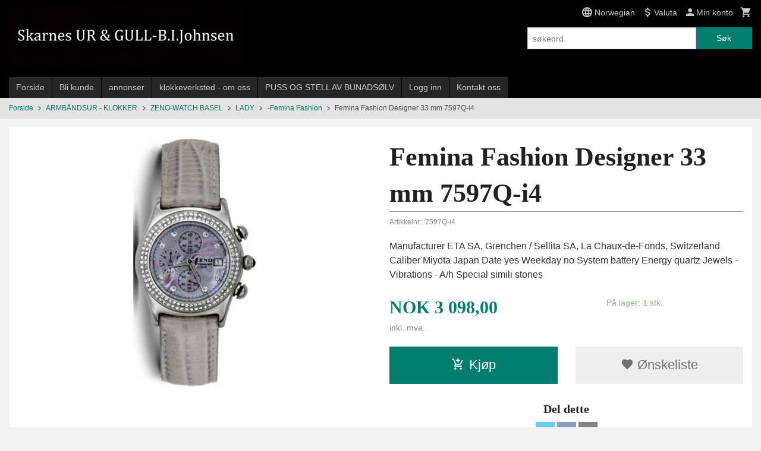

--- FILE ---
content_type: text/html
request_url: https://skarnesur.net/produkt/klokker-armbandsur/zeno-watch-basel/lady/femina-fashion/femina-fashion-designer-33-mm-7597q-i4
body_size: 29567
content:
<!DOCTYPE html>

<!--[if IE 7]>    <html class="lt-ie10 lt-ie9 lt-ie8 ie7 no-js" lang="no"> <![endif]-->
<!--[if IE 8]>    <html class="lt-ie10 lt-ie9 ie8 no-js" lang="no"> <![endif]-->
<!--[if IE 9]>    <html class="lt-ie10 ie9 no-js" lang="no"> <![endif]-->
<!--[if (gt IE 9)|!(IE)]><!--> <html class="no-js" lang="no"> <!--<![endif]-->

<head prefix="og: http://ogp.me/ns# fb: http://ogp.me/ns/fb# product: http://ogp.me/ns/product#">
    <meta http-equiv="Content-Type" content="text/html; charset=UTF-8">
    <meta http-equiv="X-UA-Compatible" content="IE=edge">
    
                    <title>Femina Fashion Designer 33 mm 7597Q-i4 | Skarnes Ur & Gull B.Johnsen - Butikk&Verksted med Ur, Gaver, Smykker, Sølv, Gull, Bunadsølv og annet tilbehør til bunader i hele landet, stjernekikkert, titan, vekkerklokke, Veggur, Optisk, Lesebriller, Luper, Kikkerter. Seiko, Casio, Orient, Zeno-Watch B</title>
        

    <meta name="description" content="Manufacturer
ETA SA, Grenchen / Sellita SA, La Chaux-de-Fonds, Switzerland
Caliber
Miyota Japan
Date
yes
Weekday
no
System
battery
Energy
quartz
Jewels
-
Vibrations
- A/h
Special
simili stones">

    <meta name="keywords" content="">

<meta name="csrf-token" content="FebmYmV3GiIV4DB4kWTSmTYAIBiPwcMGAMQeAaoN">    <link rel="shortcut icon" href="/favicon.ico">
    <meta property="og:title" content="Femina Fashion Designer 33 mm 7597Q-i4">
<meta property="og:type" content="product">

<meta property="og:image" content="https://skarnesur.net/assets/img/630/630/bilder_nettbutikk/51b2d20272d08d2f195adece9cc8774c-image.jpeg">

    <meta property="og:image:width" content="208">
    <meta property="og:image:height" content="423">

<meta property="og:description" content="Manufacturer
ETA SA, Grenchen / Sellita SA, La Chaux-de-Fonds, Switzerland
Caliber
Miyota Japan
Date
yes
Weekday
no
System
battery
Energy
quartz
Jewels
-
Vibrations
- A/h
Special
simili stones">


<meta property="product:price:amount" content="3098.00"> 
<meta property="product:price:currency" content="NOK">

    <meta property="product:category" content="-Femina Fashion">
    <meta property="product-category-link" content="https://skarnesur.net/butikk/klokker-armbandsur/zeno-watch-basel/lady/femina-fashion">

<meta property="product:availability" content="instock">



<meta property="og:url" content="https://skarnesur.net/produkt/klokker-armbandsur/zeno-watch-basel/lady/femina-fashion/femina-fashion-designer-33-mm-7597q-i4">
<meta property="og:site_name" content="Skarnes Ur & Gull B.Johnsen - Butikk&Verksted med Ur, Gaver, Smykker, Sølv, Gull, Bunadsølv og annet tilbehør til bunader i hele landet, stjernekikkert, titan, vekkerklokke, Veggur, Optisk, Lesebriller, Luper, Kikkerter. Seiko, Casio, Orient, Zeno-Watch B">
<meta property="og:locale" content="nb_NO"><!-- Pioneer scripts & style -->
<meta name="viewport" content="width=device-width, initial-scale=1.0, minimum-scale=1">
<!-- Android Lollipop theme support: http://updates.html5rocks.com/2014/11/Support-for-theme-color-in-Chrome-39-for-Android -->
<meta name="theme-color" content="#017D6E">

<link href="/assets/themes/classic/css/classic.compiled.css?ver=1558963191" rel="preload" as="style">
<link href="/assets/themes/classic/css/classic.compiled.css?ver=1558963191" rel="stylesheet" type="text/css">


<script type="text/javascript" src="/assets/js/modernizr.min-dev.js"></script>
<script>
    window.FEATURES = (function() {
        var list = {"24ai":1,"24chat":1,"24nb":1,"8":1,"api":1,"blog":1,"boxpacker":1,"criteo":1,"discount":1,"dropshipping":1,"email_redesign":1,"facebook_dpa":1,"facebook_product_catalog":1,"fiken":1,"frontendfaq":1,"giftcard":1,"google_analytics_4":1,"google_shopping":1,"localization":1,"mailmojo":1,"mega_menu":1,"modal_cart":1,"modal_cart_free_shipping_reminder":1,"modal_cart_products":1,"newsletter":1,"om2_multihandling":1,"pickuppoints":1,"popup_module":1,"printnode":1,"product_image_slider":1,"product_management_2":1,"product_management_2_customize_layout":1,"slider":1,"snapchat":1,"stock_reminders":1,"text":1,"thumb_attribute_connection":1,"tripletex":1,"two":1,"two_search_api":1,"update_price_on_attribute_change":1,"users":1,"vipps_express":1,"webshop":1};

        return {
            get: function(name) { return name in list; }
        };
    })();

    if (window.FEATURES.get('facebook_dpa')) {
                facebook_dpa_id = "";
            }

</script>

   

<script async src="https://client.24nettbutikk.chat/embed.js" data-chat-id=""></script><script>function chat(){(window.lvchtarr=window.lvchtarr||[]).push(arguments)}</script><script>chat('placement', 'bottom-right');</script><!-- Global site tag (gtag.js) - Google Analytics -->
<script type="text/plain" data-category="analytics" async src="https://www.googletagmanager.com/gtag/js?id=G-82S7M9N0KV"></script>
<script type="text/plain" data-category="analytics">
  window.dataLayer = window.dataLayer || [];
  function gtag(){dataLayer.push(arguments);}
  gtag('js', new Date());

    gtag('config', 'G-82S7M9N0KV', {
      theme: 'classic',
      activeCheckout: 'checkout'
  });
</script>

<script>
    class Item {
        product = {};

        constructor(product) {
            this.product = product;
        }

        #setItemVariant() {
            this.product.item_variant = Array.from(document.querySelectorAll('div.product__attribute'))
                ?.reduce((previousValue, currentValue, currentIndex, array) => {
                    let selectOptions = Array.from(currentValue.children[1].children[0].children);

                    if (!selectOptions.some(option => option.tagName === 'OPTGROUP')) {
                        let attribute = currentValue.children[0].children[0].innerHTML;
                        let value = selectOptions.find(attributeValue => attributeValue.selected).innerHTML;

                        return previousValue += `${attribute}: ${value}${array.length && currentIndex !== array.length - 1 ? ', ' : ''}`;
                    }
                }, '');
        }

        #attachEventListeners() {
            document.querySelectorAll('select.js-attribute').forEach(selector => selector.addEventListener('change', () => this.#setItemVariant()));

            const buyProductButton = document.querySelector('button.js-product__buy-button');

            if (buyProductButton) {
                buyProductButton.addEventListener('click', () => {
                    gtag('event', 'add_to_cart', {
                        currency: 'NOK',
                        value: this.product.value,
                        items: [{ ...this.product, quantity: parseInt(document.getElementById('buy_count').value) }]
                    });
                });
            }

            const buyBundleButton = document.querySelector('button.js-bundle__buy-button');

            if (buyBundleButton) {
                buyBundleButton.addEventListener('click', () => {
                    gtag('event', 'add_to_cart', {
                        currency: 'NOK',
                        value: this.product.value,
                        items: [this.product]
                    });
                });
            }

            const wishListButton = document.querySelector('.product__wishlist-button:not(.disabled)');

            if (wishListButton) {
                wishListButton.addEventListener('click', () => {
                    gtag('event', 'add_to_wishlist', {
                        currency: 'NOK',
                        value: this.product.value,
                        items: [{ ...this.product, quantity: parseInt(document.getElementById('buy_count').value) }],
                    });
                });
            }
        }

        async initialize() {
            await this.#setItemVariant();
            this.#attachEventListeners();

            gtag('event', 'view_item', {
                currency: 'NOK',
                value: this.product.value,
                items: [this.product]
            });
        }
    }
</script>
<!-- Google Analytics -->
<script type="text/plain" data-category="analytics">

    (function (i, s, o, g, r, a, m) {
        i['GoogleAnalyticsObject'] = r;
        i[r] = i[r] || function () {
            (i[r].q = i[r].q || []).push(arguments)
        }, i[r].l = 1 * new Date();
        a = s.createElement(o),
            m = s.getElementsByTagName(o)[0];
        a.async = 1;
        a.src = g;
        m.parentNode.insertBefore(a, m)
    })(window, document, 'script', '//www.google-analytics.com/analytics.js', 'ga');

        ga('create', 'UA-65161410-1', 'auto');
        
    ga('create', 'UA-24343184-8', 'auto', '24nb');

        ga('24nb.send', 'pageview');

    
        ga('send', 'pageview');

    
    
</script>
<div id="sincos-sc"></div>

<script>
    window.SERVER_DATA={"checkoutUrl":"checkout","cartFullHeight":1,"languageId":"1","currency":"NOK","usesFreeShippingReminder":false,"freeShippingCutoff":"3000","useProductUpSell":true,"googleAnalytics4Enabled":false};
</script>
<script src="/js/slider-cart.js?v=92f548de5fc28f3f8f7079c8ad30e93f" type="text/javascript"></script>
<link rel="stylesheet" href="/css/cookie_consent.css">
<script defer src="/js/cookie_consent.js"></script>
<script>
    window.dataLayer = window.dataLayer || [];
    function gtag(){dataLayer.push(arguments);}

    // Set default consent to 'denied' as a placeholder
    // Determine actual values based on your own requirements
    gtag('consent', 'default', {
        'ad_storage': 'denied',
        'ad_user_data': 'denied',
        'ad_personalization': 'denied',
        'analytics_storage': 'denied',
        'url_passthrough': 'denied'
    });

</script>

<script>

    window.addEventListener('load', function(){

        CookieConsent.run({
            cookie: {
                name: 'cookie_consent_cookie',
                domain: window.location.hostname,
                path: '/',
                expiresAfterDays: 30,
                sameSite: 'Lax'
            },
            disablePageInteraction: true,
            guiOptions: {
                consentModal: {
                    layout: 'box inline',
                    position: 'middle center',
                    equalWeightButtons: false,
                }
            },
            categories: {
                necessary: {
                    enabled: true,
                    readonly: true,
                },
                analytics: {},
                targeting: {}
            },
            language: {
                default: 'no',
                translations: {
                    no: {
                        consentModal: {
                            title: 'Vi bruker cookies!',
                            description: '<p>Vi benytter første- og tredjeparts cookies (informasjonskapsler).</p><br><br><p>Cookies bruker til: </p><br><ul style="padding-left:3px;"><li>Nødvendige funksjoner på nettsiden</li><li>Analyse og statistikk</li><li>Markedsføring som kan brukes for personlig tilpasning av annonser</li></ul><br><p>Velg “Godta alle” om du aksepterer vår bruk av cookie. Hvis du ønsker å endre på cookie-innstillingene, velg “La meg velge selv”.</p><br><p>Les mer om vår Cookie policy <a href="/side/cookies">her.</a></p>',
                            acceptAllBtn: 'Godta alle',
                            acceptNecessaryBtn: 'Godta kun nødvendige',
                            showPreferencesBtn: 'La meg velge selv',
                        },
                        preferencesModal: {
                            title: 'Innstillinger',
                            acceptAllBtn: 'Godta alle',
                            acceptNecessaryBtn: 'Godta kun nødvendige',
                            savePreferencesBtn: 'Lagre og godta innstillinger',
                            closeIconLabel: 'Lukk',
                            sections: [
                                {
                                    title: 'Bruk av cookies 📢',
                                    description: 'Vi bruker cookies for å sikre deg en optimal opplevelse i nettbutikken vår. Noen cookies er påkrevd for at nettbutikken skal fungere. Les mer om vår <a href="/side/sikkerhet_og_personvern" class="cc-link">personvernerklæring</a>.'
                                },
                                {
                                    title: 'Helt nødvendige cookies',
                                    description: 'Cookies som er helt nødvendig for at nettbutikken skal fungere. Man får ikke handlet i nettbutikken uten disse.',
                                },
                                {
                                    title: 'Cookies rundt analyse og oppsamling av statistikk',
                                    description: 'Cookie som lagrer anonym statistikk av besøkende i nettbutikken. Disse brukes av nettbutikkeier for å lære seg mer om hvem publikummet sitt er.',
                                    linkedCategory: 'analytics'
                                },
                                {
                                    title: 'Cookies rundt markedsføring og retargeting',
                                    description: 'Cookies som samler informasjon om din bruk av nettsiden slik at markedsføring kan tilpasses deg.',
                                    linkedCategory: 'targeting'
                                },
                                {
                                    title: 'Mer informasjon',
                                    description: 'Ved spørsmål om vår policy rundt cookies og dine valg, ta gjerne kontakt med oss på <a href="mailto:birgit@skarnesur.com">birgit@skarnesur.com</a>.'
                                }
                            ]
                        }
                    }
                }
            }
        });
    });
</script>

<script type="text/plain" data-category="targeting">
    window.dataLayer = window.dataLayer || [];
    function gtag(){ dataLayer.push(arguments); }
    gtag('consent', 'update', {
        'ad_storage': 'granted',
        'ad_user_data': 'granted',
        'ad_personalization': 'granted'
    });
</script>

<script type="text/plain" data-category="analytics">
    window.dataLayer = window.dataLayer || [];
    function gtag(){ dataLayer.push(arguments); }
    gtag('consent', 'update', {
        'analytics_storage': 'granted',
        'url_passthrough': 'granted'
    });
</script>

        </head>

<body class="">

    <a href="#main-content" class="sr-only">Gå til innholdet</a>

<div id="outer-wrap">
    <div id="inner-wrap" class="content-wrapper">

                                        <header id="top" role="banner" class="header-row">
    <div id="logo-row" class="header-bg">
    <div class="row">
        <div class="small-5 medium-4 columns">
            <div id="logo" class="logo-wrapper">
    <a href="https://skarnesur.net/" class="neutral-link">

        
            <span class="vertical-pos-helper"></span><img src="/bilder_diverse/1449131950_scaled.jpg" alt="Verksted med import, Norske varer og egen produksjon! Rens og Reparasjon av ur, Lommeur, Veggur, Gulvur, Taffelur og andre antikke klokker. " class="logo-img">

        
    </a>
</div>
        </div>
        <div class="small-7 medium-8 columns hide-for-print utilities">
            <div class="row">
                <div class="columns">
                    <ul class="nav--horizontal--right utils-nav" id="tools-nav">
                                                                                    <li class="utils-nav__item language-select">
                                    <form name="velg_spraak" method="post" class="setting__form" action="https://skarnesur.net/produkt/klokker-armbandsur/zeno-watch-basel/lady/femina-fashion/femina-fashion-designer-33-mm-7597q-i4">

    <a href="#language-show" id="language-close" class="setting__button neutral-link"><i class="icon-close"></i><span>Norwegian</span></a>
    <a href="#language-close" id="language-show" class="setting__button neutral-link"><i class="icon-language"></i><span>Norwegian</span></a>

    <div class="setting__select" id="language">
        <select name="velg_spraak" id="choose-langauge">
                            <option value="1" selected>Norwegian</option>
                            <option value="2">English</option>
                            <option value="3">Swedish</option>
                            <option value="4">Danish</option>
                    </select>

        <input type="submit" value="Ok" class="button small primary-color-bg">
    </div>

</form>                                </li>
                                                                                        <li class="utils-nav__item currency-select">
                                    
<form name="velg_spraak" method="post" class="setting__form" action="https://skarnesur.net/produkt/klokker-armbandsur/zeno-watch-basel/lady/femina-fashion/femina-fashion-designer-33-mm-7597q-i4">

    <a href="#currency-show" id="currency-close" class="setting__button neutral-link"><i class="icon-close"></i><span>Valuta</span><span class="currency-name subtle hide-for-small">: NOK</span></a>
    <a href="#currency-close" id="currency-show" class="setting__button neutral-link"><i class="icon-attach-money"></i><span>Valuta</span><span class="currency-name subtle hide-for-small">: NOK</span></a>

    <div class="setting__select" id="currency">
         <select name="velg_valuta" id="choose-currency">
                            <option value="NOK" selected>
                    NOK                </option>
                            <option value="USD">
                    USD                </option>
                            <option value="EUR">
                    EUR                </option>
                            <option value="GBP">
                    GBP                </option>
                      </select>

        <input type="submit" value="Ok" class="button small primary-color-bg">
    </div>

</form>

                                </li>
                                                                            <li class="utils-nav__item">
                            <a href="/konto" class="neutral-link setting__button">
                                <i class="icon icon-person icon-large"></i><span>Min konto</span>
                            </a>
                        </li>
                        <li class="utils-nav__item">
                            <div class="cart-and-checkout right ">
    <a href="https://skarnesur.net/kasse" class="neutral-link cart-button cart-button--empty">
        <i class="icon-shopping-cart cart-button__icon icon-large"></i><span class="cart-button__text">Handlevogn</span>
        <span class="cart-button__quantity">0</span>
        <span class="cart-button__sum">0,00</span>
        <span class="cart-button__currency">NOK</span>
    </a>

    <a href="https://skarnesur.net/kasse" class="button show-for-medium-up checkout-button call-to-action-color-bg">Kasse <i class="icon-chevron-right cart-icon icon-large"></i></a>
</div>                        </li>
                    </ul>
                </div>
            </div>
            <div class="row show-for-large-up">
                <div class="columns">
                    <div class="header__search__wrapper">
                        <form action="https://skarnesur.net/search" accept-charset="UTF-8" method="get" class="js-product-search-form" autocomplete="off">    <div class="row collapse postfix-radius">
        <div class="small-9 columns product-search">
            
<input type="text" name="q" value="" id="search-box__input" tabindex="0" maxlength="80" class="inputfelt_sokproduktmarg" placeholder="søkeord"  />
    <input type="submit" class="search-box__submit button small primary-color-bg hidden"  value="Søk"/>


    <div class="js-product-search-results product-search-results is-hidden">
        <p class="js-product-search__no-hits product-search__no-hits is-hidden">Ingen treff</p>
        <div class="js-product-search__container product-search__container is-hidden"></div>
        <p class="js-product-search__extra-hits product-search__extra-hits is-hidden">
            <a href="#" class="themed-nav">&hellip;vis flere treff (<span class="js-product-search__num-extra-hits"></span>)</a>
        </p>
    </div>
        </div>
        <div class="small-3 columns">
            <button type="submit" tabindex="0" class="button postfix js-product-search-submit primary-color-bg">Søk</button>
        </div>
    </div>
</form>                    </div>
                </div>
            </div>
        </div>
    </div>
</div></header>

<div id="about-menu-row" class="navigation-bg show-for-large-up">
    <div class="row">
        <div class="columns about-menu">
            <ul class="nav--horizontal about-menu">
                    <li class="nav__item  ">
            <a href="/" class=" neutral-link">Forside</a>
        </li>
                    <li class="nav__item  ">
            <a href="/kunde" class=" neutral-link">Bli kunde</a>
        </li>
                    <li class="nav__item  ">
            <a href="/sider/annonser" class=" neutral-link">annonser</a>
        </li>
                    <li class="nav__item  ">
            <a href="/sider/klokkeverksted-om-oss" class=" neutral-link">klokkeverksted - om oss</a>
        </li>
                    <li class="nav__item  ">
            <a href="/sider/puss-og-stell-av-bunadsolv" class=" neutral-link">PUSS OG STELL AV BUNADSØLV</a>
        </li>
                    <li class="nav__item  login_btn">
            <a href="/kunde/logginn" class="login_btn neutral-link">Logg inn</a>
        </li>
                    <li class="nav__item  login_btn is-hidden">
            <a href="/kunde/loggut" class="login_btn is-hidden neutral-link">Logg ut</a>
        </li>
                    <li class="nav__item  ">
            <a href="/side/kontakt_oss" class=" neutral-link">Kontakt oss</a>
        </li>
    </ul>        </div>
    </div>
</div>

<nav id="nav-compact" class="navigation-bg main-nav nav-compact hide-for-large-up hide-for-print">
    <div class="row">
        <div class="columns">
            <ul class="main-nav__top-level">
                <li class="left main-nav__item level-0">
                    <a id="nav-open-btn" href="#nav"><i class="icon-menu icon-large"></i> Meny</a>
                </li>
                <li class="right main-nav__item level-0">
                        <form action="https://skarnesur.net/search" accept-charset="UTF-8" method="get" class="search-box__container" autocomplete="off">        
<input type="text" name="q" value="" id="search-box__input--small" tabindex="0" maxlength="80" class="inputfelt_sokproduktmarg search-box__input" placeholder="søkeord"  />
    <input type="submit" class="search-box__submit button small primary-color-bg hidden"  value="Søk"/>

    <label for="search-box__input--small" class="search-box__label"><span class="icon-search icon-large"></span></label>
        <input type="submit" id="search-submit">
    </form>                </li>
            </ul>
        </div>
    </div>
</nav><nav id="nav" class="navigation-bg main-nav nav-offcanvas js-arrow-key-nav hide-for-print" role="navigation">
    <div class="block row">
        <div class="columns"> 
            <h2 class="block-title nav-offcanvas__title">Produkter</h2>
                        <ul id="main-menu" class="sm main-nav__list level-0" data-mer="Mer">
<li class="main-nav__item level-0"><a class="main-nav__frontpage-link" href="http://skarnesur.net">Forside</a></li><li class="main-nav__item selected parent level-0"><a href="/butikk/klokker-armbandsur" >ARMBÅNDSUR - KLOKKER</a><ul class="main-nav__submenu active level-1" data-mer="Mer">
<li class="main-nav__item selected_sibl parent level-1"><a href="/butikk/klokker-armbandsur/seiko-1" >SEIKO</a><ul class="main-nav__submenu level-2" data-mer="Mer">
<li class="main-nav__item level-2"><a href="/butikk/klokker-armbandsur/seiko-1/dameur-1" >SEIKO DAMEUR</a></li><li class="main-nav__item level-2"><a href="/butikk/klokker-armbandsur/seiko-1/herreur" >SEIKO HERREUR</a></li><li class="main-nav__item level-2"><a href="/butikk/klokker-armbandsur/seiko-1/seiko-5" >SEIKO 5</a></li><li class="main-nav__item level-2"><a href="/butikk/klokker-armbandsur/seiko-1/seiko-presage" >SEIKO PRESAGE</a></li><li class="main-nav__item level-2"><a href="/butikk/klokker-armbandsur/seiko-1/prospex" >SEIKO PROSPEX</a></li><li class="main-nav__item level-2"><a href="/butikk/klokker-armbandsur/seiko-1/seiko-diamantur-dame" >SEIKO DIAMANTUR DAME</a></li></ul>
</li><li class="main-nav__item selected_sibl parent level-1"><a href="/butikk/klokker-armbandsur/festina" >FESTINA</a><ul class="main-nav__submenu level-2" data-mer="Mer">
<li class="main-nav__item level-2"><a href="/butikk/klokker-armbandsur/festina/dameur-3" >DAMEUR</a></li><li class="main-nav__item level-2"><a href="/butikk/klokker-armbandsur/festina/herreur-2" >HERREUR</a></li></ul>
</li><li class="main-nav__item selected_sibl parent level-1"><a href="/butikk/klokker-armbandsur/boccia-titan-ur" >BOCCIA TITAN UR</a><ul class="main-nav__submenu level-2" data-mer="Mer">
<li class="main-nav__item level-2"><a href="/butikk/klokker-armbandsur/boccia-titan-ur/herreur-1" >Herreur</a></li><li class="main-nav__item level-2"><a href="/butikk/klokker-armbandsur/boccia-titan-ur/dameur-2" >Dameur</a></li></ul>
</li><li class="main-nav__item selected_sibl level-1"><a href="/butikk/klokker-armbandsur/certina-service" >CERTINA SERVICE</a></li><li class="main-nav__item selected_sibl level-1"><a href="/butikk/klokker-armbandsur/tissot-service" >TISSOT SERVICE</a></li><li class="main-nav__item selected_sibl level-1"><a href="/butikk/klokker-armbandsur/rado-service" >RADO SERVICE</a></li><li class="main-nav__item selected_sibl level-1"><a href="/butikk/klokker-armbandsur/pierre-balmain-service" >PIERRE BALMAIN SERVICE</a></li><li class="main-nav__item selected_sibl level-1"><a href="/butikk/klokker-armbandsur/jaquetgirard" >jAQUET+GIRARD</a></li><li class="main-nav__item selected_sibl level-1"><a href="/butikk/klokker-armbandsur/manfred-cracco-nyhet" >MANFRED CRACCO </a></li><li class="main-nav__item selected_sibl level-1"><a href="/butikk/klokker-armbandsur/smartklokker" >SMARTKLOKKER</a></li><li class="main-nav__item selected_sibl parent level-1"><a href="/butikk/klokker-armbandsur/daniel-klein" >DANIEL KLEIN</a><ul class="main-nav__submenu level-2" data-mer="Mer">
<li class="main-nav__item level-2"><a href="/butikk/klokker-armbandsur/daniel-klein/dameur-4" >Dameur</a></li><li class="main-nav__item level-2"><a href="/butikk/klokker-armbandsur/daniel-klein/herreur-3" >Herreur</a></li></ul>
</li><li class="main-nav__item selected selected_sibl parent level-1"><a href="/butikk/klokker-armbandsur/zeno-watch-basel" >ZENO-WATCH BASEL</a><ul class="main-nav__submenu active level-2" data-mer="Mer">
<li class="main-nav__item selected_sibl level-2"><a href="/butikk/klokker-armbandsur/zeno-watch-basel/pilot" >PILOT</a></li><li class="main-nav__item selected_sibl level-2"><a href="/butikk/klokker-armbandsur/zeno-watch-basel/sport-diver" >SPORT / DIVER</a></li><li class="main-nav__item selected_sibl level-2"><a href="/butikk/klokker-armbandsur/zeno-watch-basel/retro" >RETRO</a></li><li class="main-nav__item selected_sibl level-2"><a href="/butikk/klokker-armbandsur/zeno-watch-basel/offround" >OFFROUND</a></li><li class="main-nav__item selected selected_sibl level-2"><a href="/butikk/klokker-armbandsur/zeno-watch-basel/lady" >LADY</a></li><li class="main-nav__item selected_sibl level-2"><a href="/butikk/klokker-armbandsur/zeno-watch-basel/pocket-watch" >POCKET WATCH</a></li><li class="main-nav__item selected_sibl level-2"><a href="/butikk/klokker-armbandsur/zeno-watch-basel/quarts-batteridrevet" >QUARTS/BATTERIDREVET</a></li></ul>
</li><li class="main-nav__item selected_sibl parent level-1"><a href="/butikk/klokker-armbandsur/casio" >CASIO</a><ul class="main-nav__submenu level-2" data-mer="Mer">
<li class="main-nav__item level-2"><a href="/butikk/klokker-armbandsur/casio/g-shock-steel" >G-SHOCK G-STEEL </a></li><li class="main-nav__item level-2"><a href="/butikk/klokker-armbandsur/casio/edifice-premium" >EDIFICE PREMIUM </a></li><li class="main-nav__item level-2"><a href="/butikk/klokker-armbandsur/casio/casio-protrek-premium" >CASIO PROTREK PREMIUM</a></li></ul>
</li><li class="main-nav__item selected_sibl parent level-1"><a href="/butikk/klokker-armbandsur/barneklokker-ungdomsklokker" >BARNEKLOKKER </a><ul class="main-nav__submenu level-2" data-mer="Mer">
<li class="main-nav__item level-2"><a href="/butikk/klokker-armbandsur/barneklokker-ungdomsklokker/knerten" >Knerten</a></li><li class="main-nav__item level-2"><a href="/butikk/klokker-armbandsur/barneklokker-ungdomsklokker/smurfeklokker" >Smurfeklokker</a></li><li class="main-nav__item level-2"><a href="/butikk/klokker-armbandsur/barneklokker-ungdomsklokker/bonett" >Bonett og Cactus </a></li><li class="main-nav__item level-2"><a href="/butikk/klokker-armbandsur/barneklokker-ungdomsklokker/panex" >PANEX</a></li></ul>
</li><li class="main-nav__item selected_sibl parent level-1"><a href="/butikk/klokker-armbandsur/orient" >ORIENT</a><ul class="main-nav__submenu level-2" data-mer="Mer">
<li class="main-nav__item level-2"><a href="/butikk/klokker-armbandsur/orient/orient-dame-quartz" >Orient Dame Quartz</a></li><li class="main-nav__item level-2"><a href="/butikk/klokker-armbandsur/orient/orient-herre-quartz" >Orient Herre Quartz</a></li><li class="main-nav__item level-2"><a href="/butikk/klokker-armbandsur/orient/orient-herre-mekanisk-ur" >Orient Herre Mekanisk ur</a></li><li class="main-nav__item level-2"><a href="/butikk/klokker-armbandsur/orient/orient-dame-mekanisk-ur" >Orient Dame Mekanisk Ur</a></li></ul>
</li><li class="main-nav__item selected_sibl parent level-1"><a href="/butikk/klokker-armbandsur/bonett" >BONETT</a><ul class="main-nav__submenu level-2" data-mer="Mer">
<li class="main-nav__item level-2"><a href="/butikk/klokker-armbandsur/bonett/bonett-herre" >Bonett Herre</a></li><li class="main-nav__item level-2"><a href="/butikk/klokker-armbandsur/bonett/bonett-dame" >Bonett Dame</a></li></ul>
</li><li class="main-nav__item selected_sibl parent level-1"><a href="/butikk/klokker-armbandsur/lommeur" >LOMMEUR</a><ul class="main-nav__submenu level-2" data-mer="Mer">
<li class="main-nav__item level-2"><a href="/butikk/klokker-armbandsur/lommeur/lommeur" >LOMMEUR.</a></li><li class="main-nav__item level-2"><a href="/butikk/klokker-armbandsur/lommeur/lommeur-lenke" >LOMMEUR LENKE</a></li></ul>
</li><li class="main-nav__item selected_sibl level-1"><a href="/butikk/klokker-armbandsur/swiss-military" >Swiss Military</a></li><li class="main-nav__item selected_sibl level-1"><a href="/butikk/klokker-armbandsur/bruvik-jubileum" >BRUVIK JUBILEUM</a></li><li class="main-nav__item selected_sibl level-1"><a href="/butikk/klokker-armbandsur/pulsar" >PULSAR</a></li><li class="main-nav__item selected_sibl parent level-1"><a href="/butikk/klokker-armbandsur/obaku" >OBAKU </a><ul class="main-nav__submenu level-2" data-mer="Mer">
<li class="main-nav__item level-2"><a href="/butikk/klokker-armbandsur/obaku/obaku-herre" >Obaku Herre</a></li><li class="main-nav__item level-2"><a href="/butikk/klokker-armbandsur/obaku/obaku-dame" >Obaku Dame</a></li></ul>
</li><li class="main-nav__item selected_sibl level-1"><a href="/butikk/klokker-armbandsur/pierre-lannier" >PIERRE LANNIER </a></li><li class="main-nav__item selected_sibl level-1"><a href="/butikk/klokker-armbandsur/modema" >Modema</a></li><li class="main-nav__item selected_sibl level-1"><a href="/butikk/klokker-armbandsur/sosterur-sykepleieur" >SØSTERUR / SYKEPLEIEUR</a></li><li class="main-nav__item selected_sibl parent level-1"><a href="/butikk/klokker-armbandsur/stoppeklokke-timer" >STOPPEKLOKKE / TIMER</a><ul class="main-nav__submenu level-2" data-mer="Mer">
<li class="main-nav__item level-2"><a href="/butikk/klokker-armbandsur/stoppeklokke-timer/stoppeklokke" >Stoppeklokke</a></li><li class="main-nav__item level-2"><a href="/butikk/klokker-armbandsur/stoppeklokke-timer/timer" >Timer</a></li></ul>
</li></ul>
</li><li class="main-nav__item parent level-0"><a href="/butikk/th-marthinsen-solvvarefabrikk" >TH. MARTHINSEN SØLVVAREFABRIKK</a><ul class="main-nav__submenu level-1" data-mer="Mer">
<li class="main-nav__item parent level-1"><a href="/butikk/th-marthinsen-solvvarefabrikk/bestikk" >SØLVBESTIKK</a><ul class="main-nav__submenu level-2" data-mer="Mer">
<li class="main-nav__item level-2"><a href="/butikk/th-marthinsen-solvvarefabrikk/bestikk/arvesolv" >ARVESØLV</a></li><li class="main-nav__item level-2"><a href="/butikk/th-marthinsen-solvvarefabrikk/bestikk/maertha" >MÄRTHA</a></li><li class="main-nav__item level-2"><a href="/butikk/th-marthinsen-solvvarefabrikk/bestikk/odel" >ODEL</a></li><li class="main-nav__item level-2"><a href="/butikk/th-marthinsen-solvvarefabrikk/bestikk/opphoiet-rose" >OPPHØIET ROSE</a></li><li class="main-nav__item level-2"><a href="/butikk/th-marthinsen-solvvarefabrikk/bestikk/lillemor" >LILLEMOR</a></li><li class="main-nav__item level-2"><a href="/butikk/th-marthinsen-solvvarefabrikk/bestikk/drage" >DRAGE</a></li><li class="main-nav__item level-2"><a href="/butikk/th-marthinsen-solvvarefabrikk/bestikk/blaklokke" >BLÅKLOKKE</a></li><li class="main-nav__item level-2"><a href="/butikk/th-marthinsen-solvvarefabrikk/bestikk/vidar-solvplett" >VIDAR SØLVPLETT</a></li><li class="main-nav__item level-2"><a href="/butikk/th-marthinsen-solvvarefabrikk/bestikk/farmand-solvplett" >FARMAND SØLVPLETT</a></li><li class="main-nav__item level-2"><a href="/butikk/th-marthinsen-solvvarefabrikk/bestikk/tele-solv" >TELE SØLV</a></li><li class="main-nav__item level-2"><a href="/butikk/th-marthinsen-solvvarefabrikk/bestikk/radhus-vifte" >RÅDHUS VIFTE</a></li><li class="main-nav__item level-2"><a href="/butikk/th-marthinsen-solvvarefabrikk/bestikk/ringebu" >RINGEBU</a></li></ul>
</li><li class="main-nav__item parent level-1"><a href="/butikk/th-marthinsen-solvvarefabrikk/junior" >JUNIOR</a><ul class="main-nav__submenu level-2" data-mer="Mer">
<li class="main-nav__item level-2"><a href="/butikk/th-marthinsen-solvvarefabrikk/junior/lykkeliten" >LYKKELITEN</a></li><li class="main-nav__item level-2"><a href="/butikk/th-marthinsen-solvvarefabrikk/junior/min-lille-prinsesse" >MIN LILLE PRINSESSE</a></li><li class="main-nav__item level-2"><a href="/butikk/th-marthinsen-solvvarefabrikk/junior/min-lille-prins" >MIN LILLE PRINS</a></li><li class="main-nav__item level-2"><a href="/butikk/th-marthinsen-solvvarefabrikk/junior/bjorn-rev-og-hare" >BJØRN REV OG HARE</a></li><li class="main-nav__item level-2"><a href="/butikk/th-marthinsen-solvvarefabrikk/junior/bukkene-bruse" >BUKKENE BRUSE</a></li><li class="main-nav__item level-2"><a href="/butikk/th-marthinsen-solvvarefabrikk/junior/karius-og-baktus" >KARIUS OG BAKTUS</a></li><li class="main-nav__item level-2"><a href="/butikk/th-marthinsen-solvvarefabrikk/junior/barnerangle-bitering" >BARNERANGLE/ BITERING</a></li><li class="main-nav__item level-2"><a href="/butikk/th-marthinsen-solvvarefabrikk/junior/nils-og-blamann" >NILS OG BLÅMANN</a></li><li class="main-nav__item level-2"><a href="/butikk/th-marthinsen-solvvarefabrikk/junior/trofast" >TROFAST</a></li><li class="main-nav__item level-2"><a href="/butikk/th-marthinsen-solvvarefabrikk/junior/noste" >NØSTE</a></li><li class="main-nav__item level-2"><a href="/butikk/th-marthinsen-solvvarefabrikk/junior/fiskelykke" >FISKELYKKE</a></li><li class="main-nav__item level-2"><a href="/butikk/th-marthinsen-solvvarefabrikk/junior/gourmet-junior" >GOURMET JUNIOR</a></li><li class="main-nav__item level-2"><a href="/butikk/th-marthinsen-solvvarefabrikk/junior/gullungen" >GULLUNGEN</a></li><li class="main-nav__item level-2"><a href="/butikk/th-marthinsen-solvvarefabrikk/junior/hane-hone-kylling" >HANE, HØNE, KYLLING</a></li><li class="main-nav__item level-2"><a href="/butikk/th-marthinsen-solvvarefabrikk/junior/hare" >HARE</a></li><li class="main-nav__item level-2"><a href="/butikk/th-marthinsen-solvvarefabrikk/junior/rodhette-og-ulven" >RØDHETTE OG ULVEN</a></li><li class="main-nav__item level-2"><a href="/butikk/th-marthinsen-solvvarefabrikk/junior/safari" >SAFARI</a></li><li class="main-nav__item level-2"><a href="/butikk/th-marthinsen-solvvarefabrikk/junior/tingeling" >TINGELING</a></li><li class="main-nav__item level-2"><a href="/butikk/th-marthinsen-solvvarefabrikk/junior/pike-og-gutt" >PIKE OG GUTT SØLVPLETT</a></li><li class="main-nav__item level-2"><a href="/butikk/th-marthinsen-solvvarefabrikk/junior/tre-bjorner-solvplett" >TRE BJØRNER SØLVPLETT</a></li><li class="main-nav__item level-2"><a href="/butikk/th-marthinsen-solvvarefabrikk/junior/dyregod" >DYREGOD SØLVPLETT</a></li><li class="main-nav__item level-2"><a href="/butikk/th-marthinsen-solvvarefabrikk/junior/hane-solvplett" >HANE SØLVPLETT</a></li><li class="main-nav__item level-2"><a href="/butikk/th-marthinsen-solvvarefabrikk/junior/barnetegning-pa-bestikk" >BARNETEGNING PÅ BESTIKK</a></li><li class="main-nav__item level-2"><a href="/butikk/th-marthinsen-solvvarefabrikk/junior/bjornungene" >BJØRNUNGENE</a></li><li class="main-nav__item level-2"><a href="/butikk/th-marthinsen-solvvarefabrikk/junior/rangledyr" >RANGLEDYR</a></li><li class="main-nav__item level-2"><a href="/butikk/th-marthinsen-solvvarefabrikk/junior/smorbukk" >SMØRBUKK SØLVPLETT</a></li><li class="main-nav__item level-2"><a href="/butikk/th-marthinsen-solvvarefabrikk/junior/3-bjorner" >TRE BJØRNER - sølvplett</a></li></ul>
</li><li class="main-nav__item level-1"><a href="/butikk/th-marthinsen-solvvarefabrikk/salt-og-pepper" >SALT OG PEPPER</a></li><li class="main-nav__item level-1"><a href="/butikk/th-marthinsen-solvvarefabrikk/kaffe-og-te" >KAFFE OG TE</a></li><li class="main-nav__item level-1"><a href="/butikk/th-marthinsen-solvvarefabrikk/smykker" >Smykker</a></li><li class="main-nav__item level-1"><a href="/butikk/th-marthinsen-solvvarefabrikk/oppbevaring" >Oppbevaring</a></li></ul>
</li><li class="main-nav__item parent level-0"><a href="/butikk/arven-solvbestikk-m-m" >ARVEN sølvbestikk m.m.</a><ul class="main-nav__submenu level-1" data-mer="Mer">
<li class="main-nav__item level-1"><a href="/butikk/arven-solvbestikk-m-m/gavesett-paispade-syltetoyskje" >Gavesett Paispade+Syltetøyskje</a></li><li class="main-nav__item level-1"><a href="/butikk/arven-solvbestikk-m-m/stork-barnesolv-fra-arven" >Stork barnesølv fra Arven</a></li></ul>
</li><li class="main-nav__item level-0"><a href="/butikk/barnekrus-solvkopp" >BARNEKRUS/-SØLVKOPP</a></li><li class="main-nav__item level-0"><a href="/butikk/batterier" >BATTERIER</a></li><li class="main-nav__item parent level-0"><a href="/butikk/bordur" >BORDUR</a><ul class="main-nav__submenu level-1" data-mer="Mer">
<li class="main-nav__item level-1"><a href="/butikk/bordur/seiko" >SEIKO</a></li><li class="main-nav__item level-1"><a href="/butikk/bordur/ams-bordur-quartz" >AMS Bordur Quartz</a></li><li class="main-nav__item level-1"><a href="/butikk/bordur/ams-bordur-mekanisk" >AMS Bordur Mekanisk</a></li><li class="main-nav__item level-1"><a href="/butikk/bordur/ams-bordur-radiokontrollert" >AMS Bordur Radiokontrollert</a></li><li class="main-nav__item level-1"><a href="/butikk/bordur/nextime-bordur-quartz" >NeXtime Bordur Quartz</a></li></ul>
</li><li class="main-nav__item level-0"><a href="/butikk/brudekrone-tiara" >BRUDEKRONE-/TIARA</a></li><li class="main-nav__item parent level-0"><a href="/butikk/bunadsolv" >BUNADSØLV + BUNADSTILBEHØR</a><ul class="main-nav__submenu level-1" data-mer="Mer">
<li class="main-nav__item level-1"><a href="/butikk/bunadsolv/huldresolv" >HULDRESØLV</a></li><li class="main-nav__item parent level-1"><a href="/butikk/bunadsolv/vossasylv-tilbud" >VOSSASYLV TILBUD 20% (14 fylker)</a><ul class="main-nav__submenu level-2" data-mer="Mer">
<li class="main-nav__item level-2"><a href="/butikk/bunadsolv/vossasylv-tilbud/rimelig-solje" >RIMELIG SØLJE!</a></li><li class="main-nav__item level-2"><a href="/butikk/bunadsolv/vossasylv-tilbud/beltestoler-1" >BELTESTØLER</a></li><li class="main-nav__item level-2"><a href="/butikk/bunadsolv/vossasylv-tilbud/beltespenner" >BELTESPENNER</a></li><li class="main-nav__item level-2"><a href="/butikk/bunadsolv/vossasylv-tilbud/dalar-offerdase-agnus-dei" >Dalar, Offerdåse, Agnus Dei</a></li><li class="main-nav__item level-2"><a href="/butikk/bunadsolv/vossasylv-tilbud/bunadsolv-aust-telemark" >BUNADSØLV AUST-TELEMARK</a></li><li class="main-nav__item level-2"><a href="/butikk/bunadsolv/vossasylv-tilbud/bunadsolv-vest-telemark21" >BUNADSØLV VEST-TELEMARK</a></li><li class="main-nav__item level-2"><a href="/butikk/bunadsolv/vossasylv-tilbud/telemark-herre" >TELEMARK HERRE</a></li><li class="main-nav__item level-2"><a href="/butikk/bunadsolv/vossasylv-tilbud/eidsvoll-damebunad" >EIDSVOLL DAMEBUNAD HVIT/FORGYLT</a></li><li class="main-nav__item level-2"><a href="/butikk/bunadsolv/vossasylv-tilbud/eidsvoll-damebunad-oksidert" >EIDSVOLL DAMEBUNAD OKSIDERT</a></li><li class="main-nav__item level-2"><a href="/butikk/bunadsolv/vossasylv-tilbud/eidsvoll-herre" >EIDSVOLL HERRE</a></li><li class="main-nav__item level-2"><a href="/butikk/bunadsolv/vossasylv-tilbud/aust-agder-dame" >AUST-AGDER DAME</a></li><li class="main-nav__item level-2"><a href="/butikk/bunadsolv/vossasylv-tilbud/buskerud-nedre-dame" >BUSKERUD NEDRE DAME</a></li><li class="main-nav__item level-2"><a href="/butikk/bunadsolv/vossasylv-tilbud/hallingdal-dame" >HALLINGDAL DAME </a></li><li class="main-nav__item level-2"><a href="/butikk/bunadsolv/vossasylv-tilbud/hallingdal-herre" >HALLINGDAL HERRE</a></li><li class="main-nav__item level-2"><a href="/butikk/bunadsolv/vossasylv-tilbud/hordaland-15-bunader" >HORDALAND (15 BUNADER!)</a></li><li class="main-nav__item level-2"><a href="/butikk/bunadsolv/vossasylv-tilbud/more-og-romsdal-3-bunader" >MØRE-OG ROMSDAL (3 BUNADER)</a></li><li class="main-nav__item level-2"><a href="/butikk/bunadsolv/vossasylv-tilbud/nordlandsbunad" >NORDLANDSBUNAD</a></li><li class="main-nav__item level-2"><a href="/butikk/bunadsolv/vossasylv-tilbud/oppland-3-bunader" >OPPLAND (3 BUNADER)</a></li><li class="main-nav__item level-2"><a href="/butikk/bunadsolv/vossasylv-tilbud/rogaland-4-bunader" >ROGALAND (4 BUNADER)</a></li><li class="main-nav__item level-2"><a href="/butikk/bunadsolv/vossasylv-tilbud/sogn-og-fjordane-5-bunader" >SOGN OG FJORDANE (5 BUNADER)</a></li><li class="main-nav__item level-2"><a href="/butikk/bunadsolv/vossasylv-tilbud/trondelag-dame" >TRØNDELAG DAME</a></li><li class="main-nav__item level-2"><a href="/butikk/bunadsolv/vossasylv-tilbud/telemark-aust-vest-dame-herre" >TELEMARK(AUST,VEST,DAME,HERRE)</a></li><li class="main-nav__item level-2"><a href="/butikk/bunadsolv/vossasylv-tilbud/vest-agder-dame" >VEST-AGDER DAME</a></li><li class="main-nav__item level-2"><a href="/butikk/bunadsolv/vossasylv-tilbud/vestfold-dame" >VESTFOLD DAME</a></li><li class="main-nav__item level-2"><a href="/butikk/bunadsolv/vossasylv-tilbud/ostfold-dame" >ØSTFOLD DAME</a></li><li class="main-nav__item level-2"><a href="/butikk/bunadsolv/vossasylv-tilbud/bunadskniv" >BUNADSKNIV</a></li><li class="main-nav__item level-2"><a href="/butikk/bunadsolv/vossasylv-tilbud/klokker-og-klokkekjeder-1" >KLOKKER OG KLOKKEKJEDER</a></li><li class="main-nav__item level-2"><a href="/butikk/bunadsolv/vossasylv-tilbud/spesialbestilling" >Spesialbestilling</a></li><li class="main-nav__item level-2"><a href="/butikk/bunadsolv/vossasylv-tilbud/harklyper-1" >HÅRKLEMMER</a></li><li class="main-nav__item level-2"><a href="/butikk/bunadsolv/vossasylv-tilbud/capespenner-1" >Capespenner</a></li></ul>
</li><li class="main-nav__item level-1"><a href="/butikk/bunadsolv/bunadbelte" >BUNADBELTE</a></li><li class="main-nav__item level-1"><a href="/butikk/bunadsolv/beltestoler-fra-sylvsmidja" >Beltestøler fra Sylvsmidja</a></li><li class="main-nav__item level-1"><a href="/butikk/bunadsolv/gravering-1" >GRAVERING</a></li><li class="main-nav__item level-1"><a href="/butikk/bunadsolv/halsringer" >HALSRINGER</a></li><li class="main-nav__item level-1"><a href="/butikk/bunadsolv/vesker-lommelas" >VESKER /LOMMELÅS </a></li><li class="main-nav__item level-1"><a href="/butikk/bunadsolv/bunadsparaply" >BUNADSPARAPLY</a></li><li class="main-nav__item level-1"><a href="/butikk/bunadsolv/barnesoljer-og-smasoljer" >BARNESØLJER OG SMÅSØLJER</a></li><li class="main-nav__item level-1"><a href="/butikk/bunadsolv/harstrikker" >***HÅRSTRIKKER***</a></li><li class="main-nav__item level-1"><a href="/butikk/bunadsolv/harspenner" >**HÅRSPENNER -  FRA SYLVSMIDJA!**</a></li><li class="main-nav__item level-1"><a href="/butikk/bunadsolv/harklyper" >***HÅRKLYPER***</a></li><li class="main-nav__item level-1"><a href="/butikk/bunadsolv/nyhet-bunadsharboyler" >BUNADSHÅRBØYLER</a></li><li class="main-nav__item level-1"><a href="/butikk/bunadsolv/bunadskrin" >*BUNADSKRIN*</a></li><li class="main-nav__item level-1"><a href="/butikk/bunadsolv/bunadstilbehor" >Bunadstilbehør</a></li><li class="main-nav__item level-1"><a href="/butikk/bunadsolv/veskelas-veskekrok" >Veskelås, veskekrok</a></li><li class="main-nav__item parent level-1"><a href="/butikk/bunadsolv/bunadskniver-knapper" >Bunadskniver / Knapper</a><ul class="main-nav__submenu level-2" data-mer="Mer">
<li class="main-nav__item level-2"><a href="/butikk/bunadsolv/bunadskniver-knapper/bunadskniver-herre" >Bunadskniver Herre</a></li><li class="main-nav__item level-2"><a href="/butikk/bunadsolv/bunadskniver-knapper/bunadskniver-dame" >Bunadskniver Dame</a></li><li class="main-nav__item level-2"><a href="/butikk/bunadsolv/bunadskniver-knapper/bunadskniv-universal" >Bunadskniv Universal</a></li><li class="main-nav__item level-2"><a href="/butikk/bunadsolv/bunadskniver-knapper/knapper-til-kniv" >Knapper til kniv</a></li></ul>
</li><li class="main-nav__item parent level-1"><a href="/butikk/bunadsolv/lommeur-til-bunad-lenker" >Lommeur til bunad, lenker.</a><ul class="main-nav__submenu level-2" data-mer="Mer">
<li class="main-nav__item level-2"><a href="/butikk/bunadsolv/lommeur-til-bunad-lenker/lommeur-dame" >Lommeur Dame</a></li><li class="main-nav__item level-2"><a href="/butikk/bunadsolv/lommeur-til-bunad-lenker/lommeur-herre" >Lommeur Herre</a></li></ul>
</li><li class="main-nav__item level-1"><a href="/butikk/bunadsolv/bunadsolv-akershus" >Bunadsølv Akershus</a></li><li class="main-nav__item parent level-1"><a href="/butikk/bunadsolv/bunadsolv-askoy" >Bunadsølv Askøy </a><ul class="main-nav__submenu level-2" data-mer="Mer">
<li class="main-nav__item level-2"><a href="/butikk/bunadsolv/bunadsolv-askoy/soljer" >Søljer</a></li><li class="main-nav__item level-2"><a href="/butikk/bunadsolv/bunadsolv-askoy/maljer" >Maljer</a></li><li class="main-nav__item level-2"><a href="/butikk/bunadsolv/bunadsolv-askoy/trekkekjede" >Trekkekjede</a></li><li class="main-nav__item level-2"><a href="/butikk/bunadsolv/bunadsolv-askoy/mansjettknapper" >Mansjettknapper</a></li><li class="main-nav__item level-2"><a href="/butikk/bunadsolv/bunadsolv-askoy/spenner" >Spenner</a></li><li class="main-nav__item level-2"><a href="/butikk/bunadsolv/bunadsolv-askoy/beltestolar-og-list" >Beltestølar og- list</a></li><li class="main-nav__item level-2"><a href="/butikk/bunadsolv/bunadsolv-askoy/veskelas" >Veskelås</a></li><li class="main-nav__item level-2"><a href="/butikk/bunadsolv/bunadsolv-askoy/sjalfeste" >Sjalfeste</a></li><li class="main-nav__item level-2"><a href="/butikk/bunadsolv/bunadsolv-askoy/ring" >Ring</a></li><li class="main-nav__item level-2"><a href="/butikk/bunadsolv/bunadsolv-askoy/knapper" >Knapper</a></li><li class="main-nav__item level-2"><a href="/butikk/bunadsolv/bunadsolv-askoy/bunadskniver" >Bunadskniver</a></li><li class="main-nav__item level-2"><a href="/butikk/bunadsolv/bunadsolv-askoy/klokker-og-klokkekjeder" >Klokker og klokkekjeder</a></li><li class="main-nav__item level-2"><a href="/butikk/bunadsolv/bunadsolv-askoy/tilbehor" >Tilbehør</a></li></ul>
</li><li class="main-nav__item parent level-1"><a href="/butikk/bunadsolv/bunadsolv-aust-agder" >Bunadsølv Aust-Agder </a><ul class="main-nav__submenu level-2" data-mer="Mer">
<li class="main-nav__item level-2"><a href="/butikk/bunadsolv/bunadsolv-aust-agder/soljer" >Søljer</a></li><li class="main-nav__item level-2"><a href="/butikk/bunadsolv/bunadsolv-aust-agder/maljer" >Maljer</a></li><li class="main-nav__item level-2"><a href="/butikk/bunadsolv/bunadsolv-aust-agder/mansjettknapper" >Mansjettknapper</a></li><li class="main-nav__item level-2"><a href="/butikk/bunadsolv/bunadsolv-aust-agder/spenner" >Spenner</a></li><li class="main-nav__item level-2"><a href="/butikk/bunadsolv/bunadsolv-aust-agder/beltestolar-og-list" >Beltestølar og- list</a></li><li class="main-nav__item level-2"><a href="/butikk/bunadsolv/bunadsolv-aust-agder/orepynt" >Ørepynt</a></li><li class="main-nav__item level-2"><a href="/butikk/bunadsolv/bunadsolv-aust-agder/ringer" >Ringer</a></li><li class="main-nav__item level-2"><a href="/butikk/bunadsolv/bunadsolv-aust-agder/knapper" >Knapper</a></li><li class="main-nav__item level-2"><a href="/butikk/bunadsolv/bunadsolv-aust-agder/bunadskniver" >Bunadskniver </a></li><li class="main-nav__item level-2"><a href="/butikk/bunadsolv/bunadsolv-aust-agder/klokker-og-klokkekjeder" >Klokker og klokkekjeder</a></li></ul>
</li><li class="main-nav__item parent level-1"><a href="/butikk/bunadsolv/bunadsolv-bardu-malselv" >Bunadsølv Bardu-Målselv </a><ul class="main-nav__submenu level-2" data-mer="Mer">
<li class="main-nav__item level-2"><a href="/butikk/bunadsolv/bunadsolv-bardu-malselv/soljer" >Søljer</a></li><li class="main-nav__item level-2"><a href="/butikk/bunadsolv/bunadsolv-bardu-malselv/mansjettknapper" >Mansjettknapper </a></li><li class="main-nav__item level-2"><a href="/butikk/bunadsolv/bunadsolv-bardu-malselv/spenner" >Spenner</a></li><li class="main-nav__item level-2"><a href="/butikk/bunadsolv/bunadsolv-bardu-malselv/veskelas" >Veskelås</a></li><li class="main-nav__item level-2"><a href="/butikk/bunadsolv/bunadsolv-bardu-malselv/orepynt" >Ørepynt</a></li><li class="main-nav__item level-2"><a href="/butikk/bunadsolv/bunadsolv-bardu-malselv/ringer" >Ringer</a></li><li class="main-nav__item level-2"><a href="/butikk/bunadsolv/bunadsolv-bardu-malselv/knapper" >Knapper</a></li><li class="main-nav__item level-2"><a href="/butikk/bunadsolv/bunadsolv-bardu-malselv/bunadskniver" >Bunadskniver </a></li><li class="main-nav__item level-2"><a href="/butikk/bunadsolv/bunadsolv-bardu-malselv/klokker-og-klokkekjeder" >Klokker og klokkekjeder</a></li><li class="main-nav__item level-2"><a href="/butikk/bunadsolv/bunadsolv-bardu-malselv/tilbehor" >Tilbehør</a></li></ul>
</li><li class="main-nav__item parent level-1"><a href="/butikk/bunadsolv/bunadsolv-bergen" >Bunadsølv Bergen </a><ul class="main-nav__submenu level-2" data-mer="Mer">
<li class="main-nav__item level-2"><a href="/butikk/bunadsolv/bunadsolv-bergen/soljer" >Søljer</a></li><li class="main-nav__item level-2"><a href="/butikk/bunadsolv/bunadsolv-bergen/maljer" >Maljer</a></li><li class="main-nav__item level-2"><a href="/butikk/bunadsolv/bunadsolv-bergen/trekkekjede" >Trekkekjede</a></li><li class="main-nav__item level-2"><a href="/butikk/bunadsolv/bunadsolv-bergen/spenner" >Spenner</a></li><li class="main-nav__item level-2"><a href="/butikk/bunadsolv/bunadsolv-bergen/beltestolar-og-list" >Beltestølar og- list</a></li><li class="main-nav__item level-2"><a href="/butikk/bunadsolv/bunadsolv-bergen/veskelas" >Veskelås</a></li><li class="main-nav__item level-2"><a href="/butikk/bunadsolv/bunadsolv-bergen/orepynt" >Ørepynt</a></li><li class="main-nav__item level-2"><a href="/butikk/bunadsolv/bunadsolv-bergen/ringer" >Ringer</a></li><li class="main-nav__item level-2"><a href="/butikk/bunadsolv/bunadsolv-bergen/bunadskniver" >Bunadskniver</a></li><li class="main-nav__item level-2"><a href="/butikk/bunadsolv/bunadsolv-bergen/klokker-og-klokkekjeder" >Klokker og klokkekjeder</a></li><li class="main-nav__item level-2"><a href="/butikk/bunadsolv/bunadsolv-bergen/tilbehor" >Tilbehør</a></li><li class="main-nav__item level-2"><a href="/butikk/bunadsolv/bunadsolv-bergen/bunadsolv-bergen-h-pedersen" >Bunadsølv Bergen H.Pedersen</a></li></ul>
</li><li class="main-nav__item parent level-1"><a href="/butikk/bunadsolv/bunadsolv-nedre-buskerud" >Bunadsølv Buskerud Nedre</a><ul class="main-nav__submenu level-2" data-mer="Mer">
<li class="main-nav__item level-2"><a href="/butikk/bunadsolv/bunadsolv-nedre-buskerud/soljer" >Søljer</a></li><li class="main-nav__item level-2"><a href="/butikk/bunadsolv/bunadsolv-nedre-buskerud/maljer" >Maljer</a></li><li class="main-nav__item level-2"><a href="/butikk/bunadsolv/bunadsolv-nedre-buskerud/mansjettknapper" >Mansjettknapper</a></li><li class="main-nav__item level-2"><a href="/butikk/bunadsolv/bunadsolv-nedre-buskerud/spenner" >Spenner</a></li><li class="main-nav__item level-2"><a href="/butikk/bunadsolv/bunadsolv-nedre-buskerud/beltestolar-og-list" >Beltestølar og- list</a></li><li class="main-nav__item level-2"><a href="/butikk/bunadsolv/bunadsolv-nedre-buskerud/veskelas" >Veskelås</a></li><li class="main-nav__item level-2"><a href="/butikk/bunadsolv/bunadsolv-nedre-buskerud/orepynt" >Ørepynt</a></li><li class="main-nav__item level-2"><a href="/butikk/bunadsolv/bunadsolv-nedre-buskerud/ringer" >Ringer</a></li></ul>
</li><li class="main-nav__item parent level-1"><a href="/butikk/bunadsolv/bunadsolv-buskerud" >Bunadsølv Buskerud</a><ul class="main-nav__submenu level-2" data-mer="Mer">
<li class="main-nav__item level-2"><a href="/butikk/bunadsolv/bunadsolv-buskerud/bunadsolv-buskerud-av-g-horgen" >Bunadsølv Buskerud av G.Horgen</a></li></ul>
</li><li class="main-nav__item parent level-1"><a href="/butikk/bunadsolv/bunadsolv-dovre-rondastakken" >Bunadsølv Dovre / Rondastakken</a><ul class="main-nav__submenu level-2" data-mer="Mer">
<li class="main-nav__item level-2"><a href="/butikk/bunadsolv/bunadsolv-dovre-rondastakken/soljer" >Søljer</a></li><li class="main-nav__item level-2"><a href="/butikk/bunadsolv/bunadsolv-dovre-rondastakken/mansjettknapper" >Mansjettknapper</a></li><li class="main-nav__item level-2"><a href="/butikk/bunadsolv/bunadsolv-dovre-rondastakken/beltestolar-og-list" >Beltestølar og- list</a></li><li class="main-nav__item level-2"><a href="/butikk/bunadsolv/bunadsolv-dovre-rondastakken/spenner" >Spenner</a></li><li class="main-nav__item level-2"><a href="/butikk/bunadsolv/bunadsolv-dovre-rondastakken/veskelas" >Veskelås</a></li><li class="main-nav__item level-2"><a href="/butikk/bunadsolv/bunadsolv-dovre-rondastakken/orepynt" >Ørepynt</a></li><li class="main-nav__item level-2"><a href="/butikk/bunadsolv/bunadsolv-dovre-rondastakken/ringer" >Ringer</a></li><li class="main-nav__item level-2"><a href="/butikk/bunadsolv/bunadsolv-dovre-rondastakken/bunadskniver" >Bunadskniver</a></li><li class="main-nav__item level-2"><a href="/butikk/bunadsolv/bunadsolv-dovre-rondastakken/klokker-og-klokkekjeder" >Klokker og klokkekjeder</a></li><li class="main-nav__item level-2"><a href="/butikk/bunadsolv/bunadsolv-dovre-rondastakken/tilbehor" >Tilbehør</a></li><li class="main-nav__item level-2"><a href="/butikk/bunadsolv/bunadsolv-dovre-rondastakken/stabbursnokkel" >Stabbursnøkkel</a></li></ul>
</li><li class="main-nav__item parent level-1"><a href="/butikk/bunadsolv/bunadsolv-fana" >Bunadsølv Fana</a><ul class="main-nav__submenu level-2" data-mer="Mer">
<li class="main-nav__item level-2"><a href="/butikk/bunadsolv/bunadsolv-fana/solje" >Sølje</a></li><li class="main-nav__item level-2"><a href="/butikk/bunadsolv/bunadsolv-fana/mansjettknapper" >Mansjettknapper</a></li><li class="main-nav__item level-2"><a href="/butikk/bunadsolv/bunadsolv-fana/spenner" >Spenner</a></li><li class="main-nav__item level-2"><a href="/butikk/bunadsolv/bunadsolv-fana/beltestolar-og-list" >Beltestølar og- list</a></li><li class="main-nav__item level-2"><a href="/butikk/bunadsolv/bunadsolv-fana/orepynt" >Ørepynt</a></li><li class="main-nav__item level-2"><a href="/butikk/bunadsolv/bunadsolv-fana/ringer" >Ringer</a></li><li class="main-nav__item level-2"><a href="/butikk/bunadsolv/bunadsolv-fana/knapper" >Knapper</a></li><li class="main-nav__item level-2"><a href="/butikk/bunadsolv/bunadsolv-fana/bunadskniver" >Bunadskniver</a></li><li class="main-nav__item level-2"><a href="/butikk/bunadsolv/bunadsolv-fana/klokker-og-klokkekjeder" >Klokker og klokkekjeder</a></li><li class="main-nav__item level-2"><a href="/butikk/bunadsolv/bunadsolv-fana/fana-herrebunad-pakkelosning" >Fana Herrebunad pakkeløsning</a></li></ul>
</li><li class="main-nav__item parent level-1"><a href="/butikk/bunadsolv/bunadsolv-flesberg-og-skjaling" >Bunadsølv Flesberg og Skjæling</a><ul class="main-nav__submenu level-2" data-mer="Mer">
<li class="main-nav__item level-2"><a href="/butikk/bunadsolv/bunadsolv-flesberg-og-skjaling/solje" >Sølje</a></li><li class="main-nav__item level-2"><a href="/butikk/bunadsolv/bunadsolv-flesberg-og-skjaling/mansjettknapper" >Mansjettknapper</a></li><li class="main-nav__item level-2"><a href="/butikk/bunadsolv/bunadsolv-flesberg-og-skjaling/orepynt" >Ørepynt</a></li><li class="main-nav__item level-2"><a href="/butikk/bunadsolv/bunadsolv-flesberg-og-skjaling/ringer" >Ringer</a></li><li class="main-nav__item level-2"><a href="/butikk/bunadsolv/bunadsolv-flesberg-og-skjaling/knapper" >Knapper</a></li></ul>
</li><li class="main-nav__item parent level-1"><a href="/butikk/bunadsolv/bunadsolv-follo" >Bunadsølv Follo</a><ul class="main-nav__submenu level-2" data-mer="Mer">
<li class="main-nav__item level-2"><a href="/butikk/bunadsolv/bunadsolv-follo/soljer" >Søljer</a></li><li class="main-nav__item level-2"><a href="/butikk/bunadsolv/bunadsolv-follo/spenner" >Spenner</a></li><li class="main-nav__item level-2"><a href="/butikk/bunadsolv/bunadsolv-follo/beltestolar-og-list" >Beltestølar og- list</a></li><li class="main-nav__item level-2"><a href="/butikk/bunadsolv/bunadsolv-follo/orepynt" >Ørepynt</a></li><li class="main-nav__item level-2"><a href="/butikk/bunadsolv/bunadsolv-follo/bunadskniver" >Bunadskniver</a></li><li class="main-nav__item level-2"><a href="/butikk/bunadsolv/bunadsolv-follo/klokker-og-klokkekjeder" >Klokker og klokkekjeder</a></li><li class="main-nav__item level-2"><a href="/butikk/bunadsolv/bunadsolv-follo/ringer" >Ringer</a></li><li class="main-nav__item level-2"><a href="/butikk/bunadsolv/bunadsolv-follo/tilbehor" >Tilbehør</a></li></ul>
</li><li class="main-nav__item parent level-1"><a href="/butikk/bunadsolv/bunadsolv-graffer" >Bunadsølv Graffer</a><ul class="main-nav__submenu level-2" data-mer="Mer">
<li class="main-nav__item level-2"><a href="/butikk/bunadsolv/bunadsolv-graffer/soljer" >Søljer</a></li><li class="main-nav__item level-2"><a href="/butikk/bunadsolv/bunadsolv-graffer/mansjettknapper" >Mansjettknapper</a></li><li class="main-nav__item level-2"><a href="/butikk/bunadsolv/bunadsolv-graffer/spenner" >Spenner</a></li><li class="main-nav__item level-2"><a href="/butikk/bunadsolv/bunadsolv-graffer/beltestolar-og-list" >Beltestølar og- list</a></li><li class="main-nav__item level-2"><a href="/butikk/bunadsolv/bunadsolv-graffer/veskelas" >Veskelås</a></li><li class="main-nav__item level-2"><a href="/butikk/bunadsolv/bunadsolv-graffer/orepynt" >Ørepynt</a></li><li class="main-nav__item level-2"><a href="/butikk/bunadsolv/bunadsolv-graffer/ringer" >Ringer</a></li><li class="main-nav__item level-2"><a href="/butikk/bunadsolv/bunadsolv-graffer/bunadskniver" >Bunadskniver</a></li><li class="main-nav__item level-2"><a href="/butikk/bunadsolv/bunadsolv-graffer/klokker-og-klokkekjeder" >Klokker og klokkekjeder</a></li><li class="main-nav__item level-2"><a href="/butikk/bunadsolv/bunadsolv-graffer/tilbehor" >Tilbehør</a></li></ul>
</li><li class="main-nav__item parent level-1"><a href="/butikk/bunadsolv/bunadsolv-gudbrandsdalen" >Bunadsølv Gudbrandsdalen</a><ul class="main-nav__submenu level-2" data-mer="Mer">
<li class="main-nav__item level-2"><a href="/butikk/bunadsolv/bunadsolv-gudbrandsdalen/soljer" >Søljer</a></li><li class="main-nav__item level-2"><a href="/butikk/bunadsolv/bunadsolv-gudbrandsdalen/mansjettknapper" >Mansjettknapper</a></li><li class="main-nav__item level-2"><a href="/butikk/bunadsolv/bunadsolv-gudbrandsdalen/spenner" >Spenner</a></li><li class="main-nav__item level-2"><a href="/butikk/bunadsolv/bunadsolv-gudbrandsdalen/veskelas" >Veskelås</a></li><li class="main-nav__item level-2"><a href="/butikk/bunadsolv/bunadsolv-gudbrandsdalen/beltestolar-og-list" >Beltestølar og- list</a></li><li class="main-nav__item level-2"><a href="/butikk/bunadsolv/bunadsolv-gudbrandsdalen/orepynt" >Ørepynt</a></li><li class="main-nav__item level-2"><a href="/butikk/bunadsolv/bunadsolv-gudbrandsdalen/ringer" >Ringer</a></li><li class="main-nav__item level-2"><a href="/butikk/bunadsolv/bunadsolv-gudbrandsdalen/knapper" >Knapper</a></li><li class="main-nav__item level-2"><a href="/butikk/bunadsolv/bunadsolv-gudbrandsdalen/bunadsparaply-2" >BUNADSPARAPLY</a></li><li class="main-nav__item level-2"><a href="/butikk/bunadsolv/bunadsolv-gudbrandsdalen/bunadskrin-3" >Bunadskrin/oppbevaring</a></li><li class="main-nav__item level-2"><a href="/butikk/bunadsolv/bunadsolv-gudbrandsdalen/pakke-bunadsolv-sett" >Pakke, bunadsølv sett</a></li></ul>
</li><li class="main-nav__item parent level-1"><a href="/butikk/bunadsolv/bunadsolv-hallingdal" >Bunadsølv Hallingdal</a><ul class="main-nav__submenu level-2" data-mer="Mer">
<li class="main-nav__item level-2"><a href="/butikk/bunadsolv/bunadsolv-hallingdal/soljerhalsringer" >Søljer/Halsringer</a></li><li class="main-nav__item level-2"><a href="/butikk/bunadsolv/bunadsolv-hallingdal/olinenal" >Olinenål</a></li><li class="main-nav__item level-2"><a href="/butikk/bunadsolv/bunadsolv-hallingdal/hallingkjede" >Hallingkjede</a></li><li class="main-nav__item level-2"><a href="/butikk/bunadsolv/bunadsolv-hallingdal/spenner" >Spenner</a></li><li class="main-nav__item level-2"><a href="/butikk/bunadsolv/bunadsolv-hallingdal/beltestolar-og-list" >Beltestølar og- list</a></li><li class="main-nav__item level-2"><a href="/butikk/bunadsolv/bunadsolv-hallingdal/orepynt" >Ørepynt</a></li><li class="main-nav__item level-2"><a href="/butikk/bunadsolv/bunadsolv-hallingdal/ringer" >Ringer</a></li><li class="main-nav__item level-2"><a href="/butikk/bunadsolv/bunadsolv-hallingdal/knapper" >Knapper</a></li><li class="main-nav__item level-2"><a href="/butikk/bunadsolv/bunadsolv-hallingdal/belte-hallingstakk" >Belte Hallingstakk</a></li><li class="main-nav__item level-2"><a href="/butikk/bunadsolv/bunadsolv-hallingdal/harspenner-fra-sylvsmidja" >HÅRSPENNER - FRA SYLVSMIDJA!</a></li><li class="main-nav__item level-2"><a href="/butikk/bunadsolv/bunadsolv-hallingdal/mansjettknapper-1" >Mansjettknapper</a></li><li class="main-nav__item level-2"><a href="/butikk/bunadsolv/bunadsolv-hallingdal/klokker-og-klokkekjeder-2" >Klokker og klokkekjeder</a></li></ul>
</li><li class="main-nav__item parent level-1"><a href="/butikk/bunadsolv/bunadsolv-hardanger" >Bunadsølv Hardanger</a><ul class="main-nav__submenu level-2" data-mer="Mer">
<li class="main-nav__item level-2"><a href="/butikk/bunadsolv/bunadsolv-hardanger/soljer" >Søljer</a></li><li class="main-nav__item level-2"><a href="/butikk/bunadsolv/bunadsolv-hardanger/dalar-agnus-dei" >Dalar, Agnus Dei</a></li><li class="main-nav__item level-2"><a href="/butikk/bunadsolv/bunadsolv-hardanger/borer-borenal" >Borer / Borenål</a></li><li class="main-nav__item level-2"><a href="/butikk/bunadsolv/bunadsolv-hardanger/maljer" >Maljer</a></li><li class="main-nav__item level-2"><a href="/butikk/bunadsolv/bunadsolv-hardanger/breikjede" >Breikjede</a></li><li class="main-nav__item level-2"><a href="/butikk/bunadsolv/bunadsolv-hardanger/mansjettknapper" >Mansjettknapper</a></li><li class="main-nav__item level-2"><a href="/butikk/bunadsolv/bunadsolv-hardanger/spenner" >Spenner</a></li><li class="main-nav__item level-2"><a href="/butikk/bunadsolv/bunadsolv-hardanger/beltestolar-og-list" >Beltestølar og- list</a></li><li class="main-nav__item level-2"><a href="/butikk/bunadsolv/bunadsolv-hardanger/fangbelte" >Fangbelte</a></li><li class="main-nav__item level-2"><a href="/butikk/bunadsolv/bunadsolv-hardanger/veskelas" >Veskelås</a></li><li class="main-nav__item level-2"><a href="/butikk/bunadsolv/bunadsolv-hardanger/orepynt" >Ørepynt</a></li><li class="main-nav__item level-2"><a href="/butikk/bunadsolv/bunadsolv-hardanger/ringer" >Ringer</a></li><li class="main-nav__item level-2"><a href="/butikk/bunadsolv/bunadsolv-hardanger/knapper" >Knapper</a></li></ul>
</li><li class="main-nav__item parent level-1"><a href="/butikk/bunadsolv/bunadsolv-hedmark" >Bunadsølv Hedmark </a><ul class="main-nav__submenu level-2" data-mer="Mer">
<li class="main-nav__item level-2"><a href="/butikk/bunadsolv/bunadsolv-hedmark/bunadsolv-hedmark-soljer" >Bunadsølv Hedmark Søljer</a></li><li class="main-nav__item level-2"><a href="/butikk/bunadsolv/bunadsolv-hedmark/maljer" >Maljer</a></li><li class="main-nav__item level-2"><a href="/butikk/bunadsolv/bunadsolv-hedmark/trekkekjede" >Trekkekjede</a></li><li class="main-nav__item level-2"><a href="/butikk/bunadsolv/bunadsolv-hedmark/mansjettknapper" >Mansjettknapper</a></li><li class="main-nav__item level-2"><a href="/butikk/bunadsolv/bunadsolv-hedmark/veskelas" >Veskelås</a></li><li class="main-nav__item level-2"><a href="/butikk/bunadsolv/bunadsolv-hedmark/orepynt" >Ørepynt</a></li><li class="main-nav__item level-2"><a href="/butikk/bunadsolv/bunadsolv-hedmark/ringer" >Ringer</a></li><li class="main-nav__item level-2"><a href="/butikk/bunadsolv/bunadsolv-hedmark/bunadskniver" >Bunadskniver</a></li><li class="main-nav__item level-2"><a href="/butikk/bunadsolv/bunadsolv-hedmark/klokker-og-klokkekjeder" >Klokker og klokkekjeder</a></li><li class="main-nav__item level-2"><a href="/butikk/bunadsolv/bunadsolv-hedmark/skospenner" >Skospenner</a></li><li class="main-nav__item level-2"><a href="/butikk/bunadsolv/bunadsolv-hedmark/tilbehor" >Tilbehør</a></li></ul>
</li><li class="main-nav__item level-1"><a href="/butikk/bunadsolv/bunadsolv-jolster" >Bunadsølv Jølster</a></li><li class="main-nav__item parent level-1"><a href="/butikk/bunadsolv/bunadsolv-lier-st-hallvardsolv" >Bunadsølv Lier St. Hallvardsølv</a><ul class="main-nav__submenu level-2" data-mer="Mer">
<li class="main-nav__item level-2"><a href="/butikk/bunadsolv/bunadsolv-lier-st-hallvardsolv/lier-bunaden" >LIER-BUNADEN</a></li></ul>
</li><li class="main-nav__item parent level-1"><a href="/butikk/bunadsolv/bunadsolv-lofoten" >Bunadsølv Lofoten</a><ul class="main-nav__submenu level-2" data-mer="Mer">
<li class="main-nav__item level-2"><a href="/butikk/bunadsolv/bunadsolv-lofoten/soljer" >Søljer</a></li><li class="main-nav__item level-2"><a href="/butikk/bunadsolv/bunadsolv-lofoten/knapper" >Knapper</a></li><li class="main-nav__item level-2"><a href="/butikk/bunadsolv/bunadsolv-lofoten/mansjettknapper" >Mansjettknapper</a></li><li class="main-nav__item level-2"><a href="/butikk/bunadsolv/bunadsolv-lofoten/spenner" >Spenner</a></li><li class="main-nav__item level-2"><a href="/butikk/bunadsolv/bunadsolv-lofoten/veskelas" >Veskelås</a></li><li class="main-nav__item level-2"><a href="/butikk/bunadsolv/bunadsolv-lofoten/orepynt" >Ørepynt</a></li><li class="main-nav__item level-2"><a href="/butikk/bunadsolv/bunadsolv-lofoten/ringer" >Ringer</a></li><li class="main-nav__item level-2"><a href="/butikk/bunadsolv/bunadsolv-lofoten/bunadsparaply-3" >BUNADSPARAPLY</a></li></ul>
</li><li class="main-nav__item parent level-1"><a href="/butikk/bunadsolv/bunadsolv-lundeby" >Bunadsølv Lundeby</a><ul class="main-nav__submenu level-2" data-mer="Mer">
<li class="main-nav__item level-2"><a href="/butikk/bunadsolv/bunadsolv-lundeby/bunadskrin" >Bunadskrin</a></li><li class="main-nav__item level-2"><a href="/butikk/bunadsolv/bunadsolv-lundeby/brystsoljer" >Brystsøljer</a></li><li class="main-nav__item level-2"><a href="/butikk/bunadsolv/bunadsolv-lundeby/halssoljer" >Halssøljer</a></li><li class="main-nav__item level-2"><a href="/butikk/bunadsolv/bunadsolv-lundeby/startpakker" >Startpakker</a></li><li class="main-nav__item level-2"><a href="/butikk/bunadsolv/bunadsolv-lundeby/mansjettknapper" >Mansjettknapper</a></li><li class="main-nav__item level-2"><a href="/butikk/bunadsolv/bunadsolv-lundeby/beltestolar-og-list-belte" >Sølvbelte, Beltestøler og- list (belte)</a></li><li class="main-nav__item level-2"><a href="/butikk/bunadsolv/bunadsolv-lundeby/spenner" >Spenner</a></li><li class="main-nav__item level-2"><a href="/butikk/bunadsolv/bunadsolv-lundeby/veskelaser" >Veskelåser</a></li><li class="main-nav__item level-2"><a href="/butikk/bunadsolv/bunadsolv-lundeby/orepynt" >Ørepynt</a></li><li class="main-nav__item level-2"><a href="/butikk/bunadsolv/bunadsolv-lundeby/ringer" >Ringer</a></li><li class="main-nav__item level-2"><a href="/butikk/bunadsolv/bunadsolv-lundeby/bunadskniver" >Bunadskniver</a></li><li class="main-nav__item level-2"><a href="/butikk/bunadsolv/bunadsolv-lundeby/klokker-og-klokkekjeder" >Klokker og klokkekjeder</a></li><li class="main-nav__item level-2"><a href="/butikk/bunadsolv/bunadsolv-lundeby/tilbehor" >Tilbehør</a></li><li class="main-nav__item level-2"><a href="/butikk/bunadsolv/bunadsolv-lundeby/bunadsparaply-1" >BUNADSPARAPLY</a></li><li class="main-nav__item level-2"><a href="/butikk/bunadsolv/bunadsolv-lundeby/hvitt-og-forgylt-solv" >Hvitt og Forgylt sølv</a></li><li class="main-nav__item level-2"><a href="/butikk/bunadsolv/bunadsolv-lundeby/lundeby-fra-mathisen" >Lundeby fra Mathisen</a></li></ul>
</li><li class="main-nav__item parent level-1"><a href="/butikk/bunadsolv/bunadsolv-lokendrakten" >Bunadsølv Løkendrakten</a><ul class="main-nav__submenu level-2" data-mer="Mer">
<li class="main-nav__item level-2"><a href="/butikk/bunadsolv/bunadsolv-lokendrakten/bunadsparaply-4" >BUNADSPARAPLY</a></li><li class="main-nav__item level-2"><a href="/butikk/bunadsolv/bunadsolv-lokendrakten/smykkeskrin" >SMYKKESKRIN</a></li></ul>
</li><li class="main-nav__item parent level-1"><a href="/butikk/bunadsolv/bunadsolv-meldal" >Bunadsølv Meldal</a><ul class="main-nav__submenu level-2" data-mer="Mer">
<li class="main-nav__item level-2"><a href="/butikk/bunadsolv/bunadsolv-meldal/soljer" >Søljer</a></li><li class="main-nav__item level-2"><a href="/butikk/bunadsolv/bunadsolv-meldal/maljer" >Maljer</a></li><li class="main-nav__item level-2"><a href="/butikk/bunadsolv/bunadsolv-meldal/mansjettknapper" >Mansjettknapper</a></li><li class="main-nav__item level-2"><a href="/butikk/bunadsolv/bunadsolv-meldal/veskelas" >Veskelås</a></li><li class="main-nav__item level-2"><a href="/butikk/bunadsolv/bunadsolv-meldal/orepynt" >Ørepynt</a></li><li class="main-nav__item level-2"><a href="/butikk/bunadsolv/bunadsolv-meldal/ringer" >Ringer</a></li></ul>
</li><li class="main-nav__item parent level-1"><a href="/butikk/bunadsolv/bunadsolv-modum" >Bunadsølv Modum</a><ul class="main-nav__submenu level-2" data-mer="Mer">
<li class="main-nav__item level-2"><a href="/butikk/bunadsolv/bunadsolv-modum/soljer" >Søljer</a></li><li class="main-nav__item level-2"><a href="/butikk/bunadsolv/bunadsolv-modum/mansjettknapper" >Mansjettknapper</a></li><li class="main-nav__item level-2"><a href="/butikk/bunadsolv/bunadsolv-modum/spenner" >Spenner</a></li><li class="main-nav__item level-2"><a href="/butikk/bunadsolv/bunadsolv-modum/orepynt" >Ørepynt</a></li><li class="main-nav__item level-2"><a href="/butikk/bunadsolv/bunadsolv-modum/ringer" >Ringer</a></li><li class="main-nav__item level-2"><a href="/butikk/bunadsolv/bunadsolv-modum/veskelas" >Veskelås</a></li><li class="main-nav__item level-2"><a href="/butikk/bunadsolv/bunadsolv-modum/knapper" >Knapper</a></li></ul>
</li><li class="main-nav__item parent level-1"><a href="/butikk/bunadsolv/bunadsolv-namdal" >Bunadsølv Namdal</a><ul class="main-nav__submenu level-2" data-mer="Mer">
<li class="main-nav__item level-2"><a href="/butikk/bunadsolv/bunadsolv-namdal/soljer" >Søljer</a></li><li class="main-nav__item level-2"><a href="/butikk/bunadsolv/bunadsolv-namdal/mansjettknapper" >Mansjettknapper</a></li><li class="main-nav__item level-2"><a href="/butikk/bunadsolv/bunadsolv-namdal/spenner" >Spenner</a></li><li class="main-nav__item level-2"><a href="/butikk/bunadsolv/bunadsolv-namdal/veskelas" >Veskelås</a></li><li class="main-nav__item level-2"><a href="/butikk/bunadsolv/bunadsolv-namdal/orepynt" >Ørepynt</a></li><li class="main-nav__item level-2"><a href="/butikk/bunadsolv/bunadsolv-namdal/ringer" >Ringer</a></li></ul>
</li><li class="main-nav__item parent level-1"><a href="/butikk/bunadsolv/bunadsolv-nord-trondelag" >Bunadsølv Nord - Trøndelag</a><ul class="main-nav__submenu level-2" data-mer="Mer">
<li class="main-nav__item level-2"><a href="/butikk/bunadsolv/bunadsolv-nord-trondelag/soljer" >Søljer</a></li><li class="main-nav__item level-2"><a href="/butikk/bunadsolv/bunadsolv-nord-trondelag/mansjettknapper" >Mansjettknapper</a></li><li class="main-nav__item level-2"><a href="/butikk/bunadsolv/bunadsolv-nord-trondelag/spenner" >Spenner</a></li><li class="main-nav__item level-2"><a href="/butikk/bunadsolv/bunadsolv-nord-trondelag/veskelas" >Veskelås</a></li><li class="main-nav__item level-2"><a href="/butikk/bunadsolv/bunadsolv-nord-trondelag/orepynt" >Ørepynt</a></li><li class="main-nav__item level-2"><a href="/butikk/bunadsolv/bunadsolv-nord-trondelag/ringer" >Ringer</a></li></ul>
</li><li class="main-nav__item parent level-1"><a href="/butikk/bunadsolv/bunadsolv-nordfjord" >Bunadsølv Nordfjord</a><ul class="main-nav__submenu level-2" data-mer="Mer">
<li class="main-nav__item level-2"><a href="/butikk/bunadsolv/bunadsolv-nordfjord/soljer" >Søljer</a></li><li class="main-nav__item level-2"><a href="/butikk/bunadsolv/bunadsolv-nordfjord/maljer" >Maljer</a></li><li class="main-nav__item level-2"><a href="/butikk/bunadsolv/bunadsolv-nordfjord/trekkekjede" >Trekkekjede</a></li><li class="main-nav__item level-2"><a href="/butikk/bunadsolv/bunadsolv-nordfjord/mansjettknapper" >Mansjettknapper</a></li><li class="main-nav__item level-2"><a href="/butikk/bunadsolv/bunadsolv-nordfjord/spenner" >Spenner</a></li><li class="main-nav__item level-2"><a href="/butikk/bunadsolv/bunadsolv-nordfjord/borer-borenal" >Borer / Borenål</a></li><li class="main-nav__item level-2"><a href="/butikk/bunadsolv/bunadsolv-nordfjord/beltestolar-og-list-belte" >Beltestølar og- list (belte)</a></li><li class="main-nav__item level-2"><a href="/butikk/bunadsolv/bunadsolv-nordfjord/veskelas" >Veskelås</a></li><li class="main-nav__item level-2"><a href="/butikk/bunadsolv/bunadsolv-nordfjord/orepynt" >Ørepynt</a></li><li class="main-nav__item level-2"><a href="/butikk/bunadsolv/bunadsolv-nordfjord/ringer" >Ringer</a></li><li class="main-nav__item level-2"><a href="/butikk/bunadsolv/bunadsolv-nordfjord/knapper" >Knapper</a></li></ul>
</li><li class="main-nav__item parent level-1"><a href="/butikk/bunadsolv/bunadsolv-nordhordland" >Bunadsølv Nordhordland</a><ul class="main-nav__submenu level-2" data-mer="Mer">
<li class="main-nav__item level-2"><a href="/butikk/bunadsolv/bunadsolv-nordhordland/soljer" >Søljer</a></li><li class="main-nav__item level-2"><a href="/butikk/bunadsolv/bunadsolv-nordhordland/borer" >Borer </a></li><li class="main-nav__item level-2"><a href="/butikk/bunadsolv/bunadsolv-nordhordland/mansjettknapper" >Mansjettknapper</a></li><li class="main-nav__item level-2"><a href="/butikk/bunadsolv/bunadsolv-nordhordland/spenner" >Spenner</a></li><li class="main-nav__item level-2"><a href="/butikk/bunadsolv/bunadsolv-nordhordland/beltestolar-og-list-belte" >Beltestølar og- list (belte)</a></li><li class="main-nav__item level-2"><a href="/butikk/bunadsolv/bunadsolv-nordhordland/orepynt" >Ørepynt</a></li><li class="main-nav__item level-2"><a href="/butikk/bunadsolv/bunadsolv-nordhordland/ringer" >Ringer</a></li><li class="main-nav__item level-2"><a href="/butikk/bunadsolv/bunadsolv-nordhordland/knapper" >Knapper</a></li></ul>
</li><li class="main-nav__item parent level-1"><a href="/butikk/bunadsolv/bunadsolv-nordland" >Bunadsølv Nordland</a><ul class="main-nav__submenu level-2" data-mer="Mer">
<li class="main-nav__item level-2"><a href="/butikk/bunadsolv/bunadsolv-nordland/soljer" >Søljer</a></li><li class="main-nav__item level-2"><a href="/butikk/bunadsolv/bunadsolv-nordland/mansjettknapper" >Mansjettknapper</a></li><li class="main-nav__item level-2"><a href="/butikk/bunadsolv/bunadsolv-nordland/spenner" >Spenner</a></li><li class="main-nav__item level-2"><a href="/butikk/bunadsolv/bunadsolv-nordland/sjalfeste" >Sjalfeste</a></li><li class="main-nav__item level-2"><a href="/butikk/bunadsolv/bunadsolv-nordland/veskelas" >Veskelås</a></li><li class="main-nav__item level-2"><a href="/butikk/bunadsolv/bunadsolv-nordland/orepynt" >Ørepynt</a></li><li class="main-nav__item level-2"><a href="/butikk/bunadsolv/bunadsolv-nordland/ringer" >Ringer</a></li><li class="main-nav__item level-2"><a href="/butikk/bunadsolv/bunadsolv-nordland/knapper" >Knapper</a></li><li class="main-nav__item level-2"><a href="/butikk/bunadsolv/bunadsolv-nordland/nordlandssolv-fra-rorvik" >Nordlandssølv fra Rørvik Dame</a></li><li class="main-nav__item level-2"><a href="/butikk/bunadsolv/bunadsolv-nordland/herre-nordlandssolv-rorvik" >Nordlandssølv herre Rørvik</a></li><li class="main-nav__item level-2"><a href="/butikk/bunadsolv/bunadsolv-nordland/nordlandssolv-barn-rorvik" >Nordlandssølv Barn Rørvik</a></li><li class="main-nav__item level-2"><a href="/butikk/bunadsolv/bunadsolv-nordland/bunadsparaply-5" >BUNADSPARAPLY</a></li></ul>
</li><li class="main-nav__item parent level-1"><a href="/butikk/bunadsolv/bunadsolv-nordmore" >Bunadsølv Nordmøre</a><ul class="main-nav__submenu level-2" data-mer="Mer">
<li class="main-nav__item level-2"><a href="/butikk/bunadsolv/bunadsolv-nordmore/soljer" >Søljer</a></li><li class="main-nav__item level-2"><a href="/butikk/bunadsolv/bunadsolv-nordmore/agnus-dei" >Agnus Dei</a></li><li class="main-nav__item level-2"><a href="/butikk/bunadsolv/bunadsolv-nordmore/mansjettknapper" >Mansjettknapper</a></li><li class="main-nav__item level-2"><a href="/butikk/bunadsolv/bunadsolv-nordmore/spenner" >Spenner</a></li><li class="main-nav__item level-2"><a href="/butikk/bunadsolv/bunadsolv-nordmore/beltestoler" >Beltestøler</a></li><li class="main-nav__item level-2"><a href="/butikk/bunadsolv/bunadsolv-nordmore/veskelas" >Veskelås</a></li><li class="main-nav__item level-2"><a href="/butikk/bunadsolv/bunadsolv-nordmore/orepynt" >Ørepynt</a></li><li class="main-nav__item level-2"><a href="/butikk/bunadsolv/bunadsolv-nordmore/ringer" >Ringer</a></li></ul>
</li><li class="main-nav__item parent level-1"><a href="/butikk/bunadsolv/bunadsolv-numedal" >Bunadsølv Numedal</a><ul class="main-nav__submenu level-2" data-mer="Mer">
<li class="main-nav__item level-2"><a href="/butikk/bunadsolv/bunadsolv-numedal/halsring" >Halsring</a></li><li class="main-nav__item level-2"><a href="/butikk/bunadsolv/bunadsolv-numedal/soljer" >Søljer</a></li><li class="main-nav__item level-2"><a href="/butikk/bunadsolv/bunadsolv-numedal/mansjettknapper" >Mansjettknapper</a></li><li class="main-nav__item level-2"><a href="/butikk/bunadsolv/bunadsolv-numedal/spenner" >Spenner</a></li><li class="main-nav__item level-2"><a href="/butikk/bunadsolv/bunadsolv-numedal/knapper" >Knapper</a></li><li class="main-nav__item level-2"><a href="/butikk/bunadsolv/bunadsolv-numedal/kjede" >Kjede</a></li><li class="main-nav__item level-2"><a href="/butikk/bunadsolv/bunadsolv-numedal/beltestoler" >Beltestøler</a></li><li class="main-nav__item level-2"><a href="/butikk/bunadsolv/bunadsolv-numedal/veskelas" >Veskelås</a></li><li class="main-nav__item level-2"><a href="/butikk/bunadsolv/bunadsolv-numedal/orepynt" >Ørepynt</a></li></ul>
</li><li class="main-nav__item parent level-1"><a href="/butikk/bunadsolv/bunadsolv-oppdal" >Bunadsølv Oppdal </a><ul class="main-nav__submenu level-2" data-mer="Mer">
<li class="main-nav__item level-2"><a href="/butikk/bunadsolv/bunadsolv-oppdal/soljer" >Søljer</a></li><li class="main-nav__item level-2"><a href="/butikk/bunadsolv/bunadsolv-oppdal/agnus-dei" >Agnus Dei</a></li><li class="main-nav__item level-2"><a href="/butikk/bunadsolv/bunadsolv-oppdal/mansjettknapper" >Mansjettknapper</a></li><li class="main-nav__item level-2"><a href="/butikk/bunadsolv/bunadsolv-oppdal/spenne" >Spenne</a></li><li class="main-nav__item level-2"><a href="/butikk/bunadsolv/bunadsolv-oppdal/veskelas" >Veskelås</a></li><li class="main-nav__item level-2"><a href="/butikk/bunadsolv/bunadsolv-oppdal/orepynt" >Ørepynt</a></li></ul>
</li><li class="main-nav__item parent level-1"><a href="/butikk/bunadsolv/bunadsolv-oslo" >Bunadsølv Oslo</a><ul class="main-nav__submenu level-2" data-mer="Mer">
<li class="main-nav__item level-2"><a href="/butikk/bunadsolv/bunadsolv-oslo/tilbehor-til-oslobunaden" >Tilbehør til Oslobunaden</a></li><li class="main-nav__item level-2"><a href="/butikk/bunadsolv/bunadsolv-oslo/orepynt-1" >Ørepynt</a></li><li class="main-nav__item level-2"><a href="/butikk/bunadsolv/bunadsolv-oslo/ringer-1" >Ringer</a></li><li class="main-nav__item level-2"><a href="/butikk/bunadsolv/bunadsolv-oslo/halsringer-og-soljer" >Halsringer og Søljer</a></li><li class="main-nav__item level-2"><a href="/butikk/bunadsolv/bunadsolv-oslo/harpynt" >Hårpynt</a></li><li class="main-nav__item level-2"><a href="/butikk/bunadsolv/bunadsolv-oslo/armband-1" >Armbånd</a></li><li class="main-nav__item level-2"><a href="/butikk/bunadsolv/bunadsolv-oslo/alternativ-veskelas" >Alternativ veskelås</a></li></ul>
</li><li class="main-nav__item parent level-1"><a href="/butikk/bunadsolv/bunadsolv-rennebu" >Bunadsølv Rennebu</a><ul class="main-nav__submenu level-2" data-mer="Mer">
<li class="main-nav__item level-2"><a href="/butikk/bunadsolv/bunadsolv-rennebu/soljer" >Søljer</a></li><li class="main-nav__item level-2"><a href="/butikk/bunadsolv/bunadsolv-rennebu/spenne" >Spenne</a></li><li class="main-nav__item level-2"><a href="/butikk/bunadsolv/bunadsolv-rennebu/mansjettknapp" >Mansjettknapp</a></li><li class="main-nav__item level-2"><a href="/butikk/bunadsolv/bunadsolv-rennebu/orepynt" >Ørepynt</a></li></ul>
</li><li class="main-nav__item parent level-1"><a href="/butikk/bunadsolv/bunadsolv-ringerike" >Bunadsølv Ringerike</a><ul class="main-nav__submenu level-2" data-mer="Mer">
<li class="main-nav__item level-2"><a href="/butikk/bunadsolv/bunadsolv-ringerike/soljer" >Søljer</a></li><li class="main-nav__item level-2"><a href="/butikk/bunadsolv/bunadsolv-ringerike/maljer" >Maljer</a></li><li class="main-nav__item level-2"><a href="/butikk/bunadsolv/bunadsolv-ringerike/trekkekjede" >Trekkekjede</a></li><li class="main-nav__item level-2"><a href="/butikk/bunadsolv/bunadsolv-ringerike/mansjettknapper" >Mansjettknapper</a></li><li class="main-nav__item level-2"><a href="/butikk/bunadsolv/bunadsolv-ringerike/spenner" >Spenner</a></li><li class="main-nav__item level-2"><a href="/butikk/bunadsolv/bunadsolv-ringerike/beltestolar-og-list" >Beltestølar og- list</a></li><li class="main-nav__item level-2"><a href="/butikk/bunadsolv/bunadsolv-ringerike/veskelas" >Veskelås</a></li><li class="main-nav__item level-2"><a href="/butikk/bunadsolv/bunadsolv-ringerike/orepynt" >Ørepynt</a></li><li class="main-nav__item level-2"><a href="/butikk/bunadsolv/bunadsolv-ringerike/ringer" >Ringer</a></li></ul>
</li><li class="main-nav__item parent level-1"><a href="/butikk/bunadsolv/bunadsolv-rogaland" >Bunadsølv Rogaland</a><ul class="main-nav__submenu level-2" data-mer="Mer">
<li class="main-nav__item level-2"><a href="/butikk/bunadsolv/bunadsolv-rogaland/otterens-handlaget-bunadsolv" >Otterens håndlaget bunadsølv. </a></li><li class="main-nav__item level-2"><a href="/butikk/bunadsolv/bunadsolv-rogaland/otteren-bunadsolv-rogaland" >OTTEREN BUNADSØLV Rogaland </a></li><li class="main-nav__item level-2"><a href="/butikk/bunadsolv/bunadsolv-rogaland/soljer" >Søljer Sylvsmidja i Voss</a></li><li class="main-nav__item level-2"><a href="/butikk/bunadsolv/bunadsolv-rogaland/maljer" >Maljer Sylvsmidja i Voss</a></li><li class="main-nav__item level-2"><a href="/butikk/bunadsolv/bunadsolv-rogaland/trekkekjede" >Trekkekjede Sylvsmidja i Voss</a></li><li class="main-nav__item level-2"><a href="/butikk/bunadsolv/bunadsolv-rogaland/mansjettknapper" >Mansjettknapper Sylvsmidja i Voss</a></li><li class="main-nav__item level-2"><a href="/butikk/bunadsolv/bunadsolv-rogaland/sjalfeste" >Sjalfeste Sylvsmidja i Voss</a></li><li class="main-nav__item level-2"><a href="/butikk/bunadsolv/bunadsolv-rogaland/spenner" >Spenner Sylvsmidja i Voss</a></li><li class="main-nav__item level-2"><a href="/butikk/bunadsolv/bunadsolv-rogaland/beltestolar-og-list" >Beltestølar og- list Sylvsmidja i Voss</a></li><li class="main-nav__item level-2"><a href="/butikk/bunadsolv/bunadsolv-rogaland/veskelas" >Veskelås Sylvsmidja i Voss</a></li><li class="main-nav__item level-2"><a href="/butikk/bunadsolv/bunadsolv-rogaland/orepynt" >Ørepynt Sylvsmidja i Voss</a></li><li class="main-nav__item level-2"><a href="/butikk/bunadsolv/bunadsolv-rogaland/ringer" >Ringer Sylvsmidja i Voss</a></li><li class="main-nav__item level-2"><a href="/butikk/bunadsolv/bunadsolv-rogaland/knapper" >Knapper Sylvsmidja i Voss</a></li><li class="main-nav__item level-2"><a href="/butikk/bunadsolv/bunadsolv-rogaland/bunadsparaply-6" >BUNADSPARAPLY</a></li></ul>
</li><li class="main-nav__item parent level-1"><a href="/butikk/bunadsolv/bunadsolv-rogaland-gravert" >Bunadsølv Rogaland Gravert</a><ul class="main-nav__submenu level-2" data-mer="Mer">
<li class="main-nav__item level-2"><a href="/butikk/bunadsolv/bunadsolv-rogaland-gravert/otterens-graverte-bunadsolv" >Otterens Graverte bunadsølv </a></li><li class="main-nav__item level-2"><a href="/butikk/bunadsolv/bunadsolv-rogaland-gravert/soljer" >Søljer Sylvsmidja i Voss</a></li><li class="main-nav__item level-2"><a href="/butikk/bunadsolv/bunadsolv-rogaland-gravert/maljer" >Maljer Sylvsmidja i Voss</a></li><li class="main-nav__item level-2"><a href="/butikk/bunadsolv/bunadsolv-rogaland-gravert/trekkekjede" >Trekkekjede Sylvsmidja i Voss</a></li><li class="main-nav__item level-2"><a href="/butikk/bunadsolv/bunadsolv-rogaland-gravert/mansjettknapper" >Mansjettknapper Sylvsmidja i Voss</a></li><li class="main-nav__item level-2"><a href="/butikk/bunadsolv/bunadsolv-rogaland-gravert/sjalfeste" >Sjalfeste Sylvsmidja i Voss</a></li><li class="main-nav__item level-2"><a href="/butikk/bunadsolv/bunadsolv-rogaland-gravert/spenner" >Spenner Sylvsmidja i Voss</a></li><li class="main-nav__item level-2"><a href="/butikk/bunadsolv/bunadsolv-rogaland-gravert/beltestolar-og-list" >Beltestølar og- list Sylvsmidja i Voss</a></li><li class="main-nav__item level-2"><a href="/butikk/bunadsolv/bunadsolv-rogaland-gravert/veskelas" >Veskelås Sylvsmidja i Voss</a></li><li class="main-nav__item level-2"><a href="/butikk/bunadsolv/bunadsolv-rogaland-gravert/orepynt" >Ørepynt Sylvsmidja i Voss</a></li><li class="main-nav__item level-2"><a href="/butikk/bunadsolv/bunadsolv-rogaland-gravert/ring" >Ringer Sylvsmidja i Voss</a></li><li class="main-nav__item level-2"><a href="/butikk/bunadsolv/bunadsolv-rogaland-gravert/knapper" >Knapper Sylvsmidja i Voss</a></li></ul>
</li><li class="main-nav__item parent level-1"><a href="/butikk/bunadsolv/bunadsolv-rogaland-stoypt" >Bunadsølv Rogaland Støypt</a><ul class="main-nav__submenu level-2" data-mer="Mer">
<li class="main-nav__item level-2"><a href="/butikk/bunadsolv/bunadsolv-rogaland-stoypt/soljer" >Søljer Sylvsmidja i Voss</a></li><li class="main-nav__item level-2"><a href="/butikk/bunadsolv/bunadsolv-rogaland-stoypt/malje" >Maljer Sylvsmidja i Voss</a></li><li class="main-nav__item level-2"><a href="/butikk/bunadsolv/bunadsolv-rogaland-stoypt/trekkekjede" >Trekkekjede Sylvsmidja i Voss</a></li><li class="main-nav__item level-2"><a href="/butikk/bunadsolv/bunadsolv-rogaland-stoypt/mansjettknapper" >Mansjettknapper</a></li><li class="main-nav__item level-2"><a href="/butikk/bunadsolv/bunadsolv-rogaland-stoypt/sjalfeste" >Sjalfeste Sylvsmidja i Voss</a></li><li class="main-nav__item level-2"><a href="/butikk/bunadsolv/bunadsolv-rogaland-stoypt/spenner" >Spenner Sylvsmidja i Voss</a></li><li class="main-nav__item level-2"><a href="/butikk/bunadsolv/bunadsolv-rogaland-stoypt/beltestolar-og-list" >Beltestølar og- list Sylvsmidja i Voss</a></li><li class="main-nav__item level-2"><a href="/butikk/bunadsolv/bunadsolv-rogaland-stoypt/veskelas" >Veskelås Sylvsmidja i Voss</a></li><li class="main-nav__item level-2"><a href="/butikk/bunadsolv/bunadsolv-rogaland-stoypt/orepynt" >Ørepynt Sylvsmidja i Voss</a></li><li class="main-nav__item level-2"><a href="/butikk/bunadsolv/bunadsolv-rogaland-stoypt/ringer" >Ringer Sylvsmidja i Voss</a></li><li class="main-nav__item level-2"><a href="/butikk/bunadsolv/bunadsolv-rogaland-stoypt/knapper" >Knapper Sylvsmidja i Voss</a></li><li class="main-nav__item level-2"><a href="/butikk/bunadsolv/bunadsolv-rogaland-stoypt/manuell-behandling-ordre" >Manuell behandling ordre </a></li></ul>
</li><li class="main-nav__item parent level-1"><a href="/butikk/bunadsolv/bunadsolv-romsdal" >Bunadsølv Romsdal</a><ul class="main-nav__submenu level-2" data-mer="Mer">
<li class="main-nav__item level-2"><a href="/butikk/bunadsolv/bunadsolv-romsdal/soljer" >Søljer</a></li><li class="main-nav__item level-2"><a href="/butikk/bunadsolv/bunadsolv-romsdal/mansjettknapper" >Mansjettknapper</a></li><li class="main-nav__item level-2"><a href="/butikk/bunadsolv/bunadsolv-romsdal/spenner" >Spenner</a></li><li class="main-nav__item level-2"><a href="/butikk/bunadsolv/bunadsolv-romsdal/veskelas" >Veskelås</a></li><li class="main-nav__item level-2"><a href="/butikk/bunadsolv/bunadsolv-romsdal/orepynt" >Ørepynt</a></li><li class="main-nav__item level-2"><a href="/butikk/bunadsolv/bunadsolv-romsdal/ringer" >Ringer</a></li><li class="main-nav__item level-2"><a href="/butikk/bunadsolv/bunadsolv-romsdal/knapper" >Knapper</a></li></ul>
</li><li class="main-nav__item parent level-1"><a href="/butikk/bunadsolv/bunadsolv-romerike-orginalsolv" >Bunadsølv Romerike ORGINALSØLV</a><ul class="main-nav__submenu level-2" data-mer="Mer">
<li class="main-nav__item level-2"><a href="/butikk/bunadsolv/bunadsolv-romerike-orginalsolv/romerike-damebunad" >Romerike damebunad</a></li><li class="main-nav__item level-2"><a href="/butikk/bunadsolv/bunadsolv-romerike-orginalsolv/romerike-herrebunad" >Romerike herrebunad</a></li><li class="main-nav__item level-2"><a href="/butikk/bunadsolv/bunadsolv-romerike-orginalsolv/romerike-barnebunad" >Romerike barnebunad</a></li></ul>
</li><li class="main-nav__item level-1"><a href="/butikk/bunadsolv/bunadsolv-romerike" >Alternativt Bunadsølv &TILBEHØR Romerike </a></li><li class="main-nav__item parent level-1"><a href="/butikk/bunadsolv/bunadsolv-romsdal-rekonstruert" >Bunadsølv Romsdal Rekonstruert</a><ul class="main-nav__submenu level-2" data-mer="Mer">
<li class="main-nav__item level-2"><a href="/butikk/bunadsolv/bunadsolv-romsdal-rekonstruert/soljer" >Søljer</a></li><li class="main-nav__item level-2"><a href="/butikk/bunadsolv/bunadsolv-romsdal-rekonstruert/agnus-dei" >Agnus Dei</a></li><li class="main-nav__item level-2"><a href="/butikk/bunadsolv/bunadsolv-romsdal-rekonstruert/mansjettknapper" >Mansjettknapper</a></li><li class="main-nav__item level-2"><a href="/butikk/bunadsolv/bunadsolv-romsdal-rekonstruert/spenne" >Spenne</a></li><li class="main-nav__item level-2"><a href="/butikk/bunadsolv/bunadsolv-romsdal-rekonstruert/beltestol" >Beltestøl</a></li><li class="main-nav__item level-2"><a href="/butikk/bunadsolv/bunadsolv-romsdal-rekonstruert/orepynt" >Ørepynt</a></li><li class="main-nav__item level-2"><a href="/butikk/bunadsolv/bunadsolv-romsdal-rekonstruert/bunadsring" >Bunadsring</a></li></ul>
</li><li class="main-nav__item parent level-1"><a href="/butikk/bunadsolv/bunadsolv-sogn" >Bunadsølv Sogn</a><ul class="main-nav__submenu level-2" data-mer="Mer">
<li class="main-nav__item level-2"><a href="/butikk/bunadsolv/bunadsolv-sogn/soljer" >Søljer</a></li><li class="main-nav__item level-2"><a href="/butikk/bunadsolv/bunadsolv-sogn/maljer" >Maljer</a></li><li class="main-nav__item level-2"><a href="/butikk/bunadsolv/bunadsolv-sogn/trekkekjede" >Trekkekjede</a></li><li class="main-nav__item level-2"><a href="/butikk/bunadsolv/bunadsolv-sogn/mansjettknapper" >Mansjettknapper</a></li><li class="main-nav__item level-2"><a href="/butikk/bunadsolv/bunadsolv-sogn/spenner" >Spenner</a></li><li class="main-nav__item level-2"><a href="/butikk/bunadsolv/bunadsolv-sogn/beltestolar-og-list" >Beltestølar og- list</a></li><li class="main-nav__item level-2"><a href="/butikk/bunadsolv/bunadsolv-sogn/veskelas" >Veskelås</a></li><li class="main-nav__item level-2"><a href="/butikk/bunadsolv/bunadsolv-sogn/orepynt" >Ørepynt</a></li><li class="main-nav__item level-2"><a href="/butikk/bunadsolv/bunadsolv-sogn/ringer" >Ringer</a></li><li class="main-nav__item level-2"><a href="/butikk/bunadsolv/bunadsolv-sogn/knapper" >Knapper</a></li></ul>
</li><li class="main-nav__item parent level-1"><a href="/butikk/bunadsolv/bunadsolv-solor-odal-mannsbunad" >Bunadsølv Solør-Odal Mannsbunad</a><ul class="main-nav__submenu level-2" data-mer="Mer">
<li class="main-nav__item level-2"><a href="/butikk/bunadsolv/bunadsolv-solor-odal-mannsbunad/klokker" >KLOKKER</a></li><li class="main-nav__item level-2"><a href="/butikk/bunadsolv/bunadsolv-solor-odal-mannsbunad/kjeder" >KJEDER</a></li><li class="main-nav__item level-2"><a href="/butikk/bunadsolv/bunadsolv-solor-odal-mannsbunad/knapper" >KNAPPER</a></li><li class="main-nav__item level-2"><a href="/butikk/bunadsolv/bunadsolv-solor-odal-mannsbunad/halsknapper-halssoljer" >HALSKNAPPER/ HALSSØLJER</a></li><li class="main-nav__item level-2"><a href="/butikk/bunadsolv/bunadsolv-solor-odal-mannsbunad/mansjettknapper" >MANSJETTKNAPPER</a></li><li class="main-nav__item level-2"><a href="/butikk/bunadsolv/bunadsolv-solor-odal-mannsbunad/skospenner" >SKOSPENNER</a></li><li class="main-nav__item level-2"><a href="/butikk/bunadsolv/bunadsolv-solor-odal-mannsbunad/kniver" >KNIVER</a></li><li class="main-nav__item level-2"><a href="/butikk/bunadsolv/bunadsolv-solor-odal-mannsbunad/kne-vestspenner" >KNE-/ VESTSPENNER</a></li></ul>
</li><li class="main-nav__item parent level-1"><a href="/butikk/bunadsolv/bunadsolv-solor-odal-brokadeliv" >Bunadsølv Solør-Odal Brokadeliv</a><ul class="main-nav__submenu level-2" data-mer="Mer">
<li class="main-nav__item level-2"><a href="/butikk/bunadsolv/bunadsolv-solor-odal-brokadeliv/soljer" >SØLJER</a></li><li class="main-nav__item level-2"><a href="/butikk/bunadsolv/bunadsolv-solor-odal-brokadeliv/maljer" >MALJER</a></li><li class="main-nav__item level-2"><a href="/butikk/bunadsolv/bunadsolv-solor-odal-brokadeliv/trekkekjeder" >TREKKEKJEDER</a></li><li class="main-nav__item level-2"><a href="/butikk/bunadsolv/bunadsolv-solor-odal-brokadeliv/stabbursnokler" >STABBURSNØKLER</a></li><li class="main-nav__item level-2"><a href="/butikk/bunadsolv/bunadsolv-solor-odal-brokadeliv/skospenner" >SKOSPENNER</a></li><li class="main-nav__item level-2"><a href="/butikk/bunadsolv/bunadsolv-solor-odal-brokadeliv/ringer-oksiderte-solor-odal" >RINGER, OKSIDERTE SOLØR ODAL </a></li><li class="main-nav__item level-2"><a href="/butikk/bunadsolv/bunadsolv-solor-odal-brokadeliv/mansjettknapper" >MANSJETTKNAPPER</a></li><li class="main-nav__item level-2"><a href="/butikk/bunadsolv/bunadsolv-solor-odal-brokadeliv/orepynt" >ØREPYNT</a></li><li class="main-nav__item level-2"><a href="/butikk/bunadsolv/bunadsolv-solor-odal-brokadeliv/veskelas-solor-odal-brokadeliv" >VESKELÅS SOLØR ODAL BROKADELIV</a></li><li class="main-nav__item level-2"><a href="/butikk/bunadsolv/bunadsolv-solor-odal-brokadeliv/sjalfester" >SJALFESTER</a></li><li class="main-nav__item level-2"><a href="/butikk/bunadsolv/bunadsolv-solor-odal-brokadeliv/bunadskniver" >BUNADSKNIVER</a></li><li class="main-nav__item level-2"><a href="/butikk/bunadsolv/bunadsolv-solor-odal-brokadeliv/lommeur-dame-lenker" >LOMMEUR DAME, LENKER</a></li><li class="main-nav__item level-2"><a href="/butikk/bunadsolv/bunadsolv-solor-odal-brokadeliv/bunadskrin-1" >BUNADSKRIN</a></li><li class="main-nav__item level-2"><a href="/butikk/bunadsolv/bunadsolv-solor-odal-brokadeliv/armband-2" >ARMBÅND</a></li></ul>
</li><li class="main-nav__item parent level-1"><a href="/butikk/bunadsolv/bunadsolv-solor-odal-den-broderte" >Bunadsølv Solør-Odal, den broderte</a><ul class="main-nav__submenu level-2" data-mer="Mer">
<li class="main-nav__item level-2"><a href="/butikk/bunadsolv/bunadsolv-solor-odal-den-broderte/bunadskrin-2" >BUNADSKRIN</a></li><li class="main-nav__item level-2"><a href="/butikk/bunadsolv/bunadsolv-solor-odal-den-broderte/soljer-opphav-hedmark" >SØLJER OPPHAV HEDMARK OMEGN</a></li><li class="main-nav__item level-2"><a href="/butikk/bunadsolv/bunadsolv-solor-odal-den-broderte/mansjettknapper-opphav-hedmark" >MANSJETTKNAPPER OPPHAV HEDMARK</a></li><li class="main-nav__item level-2"><a href="/butikk/bunadsolv/bunadsolv-solor-odal-den-broderte/skospenner-opphav-hedmark" >SKOSPENNER OPPHAV HEDMARK</a></li><li class="main-nav__item level-2"><a href="/butikk/bunadsolv/bunadsolv-solor-odal-den-broderte/stoffbelte-vs-larbelte-opphav-hedmark" >STOFFBELTE VS LÆRBELTE OPPHAV HEDMARK</a></li><li class="main-nav__item level-2"><a href="/butikk/bunadsolv/bunadsolv-solor-odal-den-broderte/beltestoler-til-a-sy-pa-stoffbelte" >BELTESTØLER til å sy på stoffbelte</a></li><li class="main-nav__item level-2"><a href="/butikk/bunadsolv/bunadsolv-solor-odal-den-broderte/orepynt-opphav-hedmark" >ØREPYNT OPPHAV HEDMARK</a></li><li class="main-nav__item level-2"><a href="/butikk/bunadsolv/bunadsolv-solor-odal-den-broderte/ringer-opphav-hedmark" >RINGER BRUKT I SOLØR ODAL</a></li><li class="main-nav__item level-2"><a href="/butikk/bunadsolv/bunadsolv-solor-odal-den-broderte/stabbursnokler-3-modeller-pa-lager" >STABBURSNØKLER , 3 MODELLER PÅ LAGER</a></li><li class="main-nav__item level-2"><a href="/butikk/bunadsolv/bunadsolv-solor-odal-den-broderte/sikringslenke-til-veske" >SIKRINGSLENKE TIL VESKE </a></li><li class="main-nav__item level-2"><a href="/butikk/bunadsolv/bunadsolv-solor-odal-den-broderte/veskelaser-opphav-hedmark" >VESKELÅSER BRUKT I SOLØR ODAL</a></li><li class="main-nav__item level-2"><a href="/butikk/bunadsolv/bunadsolv-solor-odal-den-broderte/veskelas-til-barn" >Veskelås til barn</a></li><li class="main-nav__item level-2"><a href="/butikk/bunadsolv/bunadsolv-solor-odal-den-broderte/veske-tilbehor" >VESKE tilbehør</a></li><li class="main-nav__item level-2"><a href="/butikk/bunadsolv/bunadsolv-solor-odal-den-broderte/bunadskniver" >BUNADSKNIVER</a></li><li class="main-nav__item level-2"><a href="/butikk/bunadsolv/bunadsolv-solor-odal-den-broderte/lommeur-dame-lenker" >LOMMEUR DAME, LENKER</a></li><li class="main-nav__item level-2"><a href="/butikk/bunadsolv/bunadsolv-solor-odal-den-broderte/capespennersjalfester" >CAPESPENNER/SJALFESTER, jakkehekter</a></li><li class="main-nav__item level-2"><a href="/butikk/bunadsolv/bunadsolv-solor-odal-den-broderte/17-mai-sloyfer-1" >17.MAI SLØYFER</a></li><li class="main-nav__item level-2"><a href="/butikk/bunadsolv/bunadsolv-solor-odal-den-broderte/armband-3" >ARMBÅND SOLØR-ODAL</a></li><li class="main-nav__item level-2"><a href="/butikk/bunadsolv/bunadsolv-solor-odal-den-broderte/bunadsparaply-7" >BUNADSPARAPLY</a></li><li class="main-nav__item level-2"><a href="/butikk/bunadsolv/bunadsolv-solor-odal-den-broderte/harpynt-1" >HÅRPYNT</a></li><li class="main-nav__item level-2"><a href="/butikk/bunadsolv/bunadsolv-solor-odal-den-broderte/pakketilbud" >Pakketilbud</a></li></ul>
</li><li class="main-nav__item parent level-1"><a href="/butikk/bunadsolv/bunadsolv-sotra" >Bunadsølv Sotra</a><ul class="main-nav__submenu level-2" data-mer="Mer">
<li class="main-nav__item level-2"><a href="/butikk/bunadsolv/bunadsolv-sotra/soljer" >Søljer</a></li><li class="main-nav__item level-2"><a href="/butikk/bunadsolv/bunadsolv-sotra/maljer" >Maljer</a></li><li class="main-nav__item level-2"><a href="/butikk/bunadsolv/bunadsolv-sotra/trekkekjede" >Trekkekjede</a></li><li class="main-nav__item level-2"><a href="/butikk/bunadsolv/bunadsolv-sotra/mansjettknapper" >Mansjettknapper</a></li><li class="main-nav__item level-2"><a href="/butikk/bunadsolv/bunadsolv-sotra/borer-borenal" >Borer / Borenål</a></li><li class="main-nav__item level-2"><a href="/butikk/bunadsolv/bunadsolv-sotra/spenner" >Spenner</a></li><li class="main-nav__item level-2"><a href="/butikk/bunadsolv/bunadsolv-sotra/beltestolar-og-list" >Beltestølar og- list</a></li><li class="main-nav__item level-2"><a href="/butikk/bunadsolv/bunadsolv-sotra/orepynt" >Ørepynt</a></li><li class="main-nav__item level-2"><a href="/butikk/bunadsolv/bunadsolv-sotra/ringer" >Ringer</a></li><li class="main-nav__item level-2"><a href="/butikk/bunadsolv/bunadsolv-sotra/knapper" >Knapper</a></li></ul>
</li><li class="main-nav__item parent level-1"><a href="/butikk/bunadsolv/bunadsolv-sunnfjord" >Bunadsølv Sunnfjord</a><ul class="main-nav__submenu level-2" data-mer="Mer">
<li class="main-nav__item level-2"><a href="/butikk/bunadsolv/bunadsolv-sunnfjord/soljer" >Søljer</a></li><li class="main-nav__item level-2"><a href="/butikk/bunadsolv/bunadsolv-sunnfjord/maljer" >Maljer</a></li><li class="main-nav__item level-2"><a href="/butikk/bunadsolv/bunadsolv-sunnfjord/trekkekjede" >Trekkekjede</a></li><li class="main-nav__item level-2"><a href="/butikk/bunadsolv/bunadsolv-sunnfjord/mansjettknapper" >Mansjettknapper</a></li><li class="main-nav__item level-2"><a href="/butikk/bunadsolv/bunadsolv-sunnfjord/spenner" >Spenner</a></li><li class="main-nav__item level-2"><a href="/butikk/bunadsolv/bunadsolv-sunnfjord/borer-borenal" >Borer / Borenål</a></li><li class="main-nav__item level-2"><a href="/butikk/bunadsolv/bunadsolv-sunnfjord/beltestolar-og-list" >Beltestølar og- list</a></li><li class="main-nav__item level-2"><a href="/butikk/bunadsolv/bunadsolv-sunnfjord/veskelas" >Veskelås</a></li><li class="main-nav__item level-2"><a href="/butikk/bunadsolv/bunadsolv-sunnfjord/orepynt" >Ørepynt</a></li><li class="main-nav__item level-2"><a href="/butikk/bunadsolv/bunadsolv-sunnfjord/ringer" >Ringer</a></li><li class="main-nav__item level-2"><a href="/butikk/bunadsolv/bunadsolv-sunnfjord/knapper" >Knapper</a></li></ul>
</li><li class="main-nav__item parent level-1"><a href="/butikk/bunadsolv/bunadsolv-sunnhordland" >Bunadsølv Sunnhordland</a><ul class="main-nav__submenu level-2" data-mer="Mer">
<li class="main-nav__item level-2"><a href="/butikk/bunadsolv/bunadsolv-sunnhordland/soljer" >Søljer</a></li><li class="main-nav__item level-2"><a href="/butikk/bunadsolv/bunadsolv-sunnhordland/maljer" >Maljer</a></li><li class="main-nav__item level-2"><a href="/butikk/bunadsolv/bunadsolv-sunnhordland/trekkekjede" >Trekkekjede</a></li><li class="main-nav__item level-2"><a href="/butikk/bunadsolv/bunadsolv-sunnhordland/mansjettknapper" >Mansjettknapper</a></li><li class="main-nav__item level-2"><a href="/butikk/bunadsolv/bunadsolv-sunnhordland/spenner" >Spenner</a></li><li class="main-nav__item level-2"><a href="/butikk/bunadsolv/bunadsolv-sunnhordland/borer-borenal" >Borer / Borenål</a></li><li class="main-nav__item level-2"><a href="/butikk/bunadsolv/bunadsolv-sunnhordland/beltestolar-og-list" >Beltestølar og- list</a></li><li class="main-nav__item level-2"><a href="/butikk/bunadsolv/bunadsolv-sunnhordland/orepynt" >Ørepynt</a></li><li class="main-nav__item level-2"><a href="/butikk/bunadsolv/bunadsolv-sunnhordland/ringer" >Ringer</a></li><li class="main-nav__item level-2"><a href="/butikk/bunadsolv/bunadsolv-sunnhordland/knapper" >Knapper</a></li></ul>
</li><li class="main-nav__item parent level-1"><a href="/butikk/bunadsolv/bunadsolv-sunnmore" >Bunadsølv Sunnmøre</a><ul class="main-nav__submenu level-2" data-mer="Mer">
<li class="main-nav__item level-2"><a href="/butikk/bunadsolv/bunadsolv-sunnmore/soljer" >Søljer</a></li><li class="main-nav__item level-2"><a href="/butikk/bunadsolv/bunadsolv-sunnmore/mansjettknapper" >Mansjettknapper</a></li><li class="main-nav__item level-2"><a href="/butikk/bunadsolv/bunadsolv-sunnmore/spenner" >Spenner</a></li><li class="main-nav__item level-2"><a href="/butikk/bunadsolv/bunadsolv-sunnmore/beltestolar-og-list" >Beltestølar og- list</a></li><li class="main-nav__item level-2"><a href="/butikk/bunadsolv/bunadsolv-sunnmore/veskelas" >Veskelås</a></li><li class="main-nav__item level-2"><a href="/butikk/bunadsolv/bunadsolv-sunnmore/orepynt" >Ørepynt</a></li><li class="main-nav__item level-2"><a href="/butikk/bunadsolv/bunadsolv-sunnmore/ringer" >Ringer</a></li><li class="main-nav__item level-2"><a href="/butikk/bunadsolv/bunadsolv-sunnmore/knapper" >Knapper</a></li></ul>
</li><li class="main-nav__item parent level-1"><a href="/butikk/bunadsolv/bunadsolv-telemark" >Bunadsølv Telemark </a><ul class="main-nav__submenu level-2" data-mer="Mer">
<li class="main-nav__item level-2"><a href="/butikk/bunadsolv/bunadsolv-telemark/soljer" >Søljer</a></li><li class="main-nav__item level-2"><a href="/butikk/bunadsolv/bunadsolv-telemark/maljer" >Maljer</a></li><li class="main-nav__item level-2"><a href="/butikk/bunadsolv/bunadsolv-telemark/trekkekjede" >Trekkekjede</a></li><li class="main-nav__item level-2"><a href="/butikk/bunadsolv/bunadsolv-telemark/mansjettknapper" >Mansjettknapper</a></li><li class="main-nav__item level-2"><a href="/butikk/bunadsolv/bunadsolv-telemark/spenner" >Spenner</a></li><li class="main-nav__item level-2"><a href="/butikk/bunadsolv/bunadsolv-telemark/veskelas" >Veskelås</a></li><li class="main-nav__item level-2"><a href="/butikk/bunadsolv/bunadsolv-telemark/stakkekjede" >Stakkekjede</a></li><li class="main-nav__item level-2"><a href="/butikk/bunadsolv/bunadsolv-telemark/orepynt" >Ørepynt</a></li><li class="main-nav__item level-2"><a href="/butikk/bunadsolv/bunadsolv-telemark/ringer" >Ringer</a></li><li class="main-nav__item level-2"><a href="/butikk/bunadsolv/bunadsolv-telemark/knapper" >Knapper</a></li><li class="main-nav__item level-2"><a href="/butikk/bunadsolv/bunadsolv-telemark/bunadskniver" >Bunadskniver</a></li><li class="main-nav__item level-2"><a href="/butikk/bunadsolv/bunadsolv-telemark/klokker-og-klokkekjeder" >Klokker og klokkekjeder</a></li></ul>
</li><li class="main-nav__item parent level-1"><a href="/butikk/bunadsolv/bunadsolv-troms" >Bunadsølv Troms</a><ul class="main-nav__submenu level-2" data-mer="Mer">
<li class="main-nav__item level-2"><a href="/butikk/bunadsolv/bunadsolv-troms/soljer" >Søljer</a></li><li class="main-nav__item level-2"><a href="/butikk/bunadsolv/bunadsolv-troms/knapper" >Knapper</a></li><li class="main-nav__item level-2"><a href="/butikk/bunadsolv/bunadsolv-troms/mansjettknapper" >Mansjettknapper</a></li><li class="main-nav__item level-2"><a href="/butikk/bunadsolv/bunadsolv-troms/orepynt" >Ørepynt</a></li><li class="main-nav__item level-2"><a href="/butikk/bunadsolv/bunadsolv-troms/ringer" >Ringer</a></li><li class="main-nav__item level-2"><a href="/butikk/bunadsolv/bunadsolv-troms/skospenner" >Skospenner</a></li><li class="main-nav__item level-2"><a href="/butikk/bunadsolv/bunadsolv-troms/beltestoler-troms" >Beltestøler Troms</a></li></ul>
</li><li class="main-nav__item parent level-1"><a href="/butikk/bunadsolv/bunadsolv-tronderbunad" >Bunadsølv Trønderbunad</a><ul class="main-nav__submenu level-2" data-mer="Mer">
<li class="main-nav__item level-2"><a href="/butikk/bunadsolv/bunadsolv-tronderbunad/soljer" >Søljer</a></li><li class="main-nav__item level-2"><a href="/butikk/bunadsolv/bunadsolv-tronderbunad/dalar-agnus-dei" >Dalar, Agnus Dei</a></li><li class="main-nav__item level-2"><a href="/butikk/bunadsolv/bunadsolv-tronderbunad/spenner" >Spenner</a></li><li class="main-nav__item level-2"><a href="/butikk/bunadsolv/bunadsolv-tronderbunad/mansjettknapper" >Mansjettknapper</a></li><li class="main-nav__item level-2"><a href="/butikk/bunadsolv/bunadsolv-tronderbunad/veskelas" >Veskelås</a></li><li class="main-nav__item level-2"><a href="/butikk/bunadsolv/bunadsolv-tronderbunad/orepynt" >Ørepynt</a></li><li class="main-nav__item level-2"><a href="/butikk/bunadsolv/bunadsolv-tronderbunad/ringer" >Ringer</a></li><li class="main-nav__item level-2"><a href="/butikk/bunadsolv/bunadsolv-tronderbunad/knapper" >Knapper</a></li><li class="main-nav__item level-2"><a href="/butikk/bunadsolv/bunadsolv-tronderbunad/tilbehor" >Tilbehør</a></li></ul>
</li><li class="main-nav__item parent level-1"><a href="/butikk/bunadsolv/bunadsolv-valdres" >Bunadsølv Valdres</a><ul class="main-nav__submenu level-2" data-mer="Mer">
<li class="main-nav__item level-2"><a href="/butikk/bunadsolv/bunadsolv-valdres/bunadsparaply-8" >BUNADSPARAPLY</a></li><li class="main-nav__item level-2"><a href="/butikk/bunadsolv/bunadsolv-valdres/soljer" >Søljer</a></li><li class="main-nav__item level-2"><a href="/butikk/bunadsolv/bunadsolv-valdres/mansjettknapper" >Mansjettknapper</a></li><li class="main-nav__item level-2"><a href="/butikk/bunadsolv/bunadsolv-valdres/spenner" >Spenner</a></li><li class="main-nav__item level-2"><a href="/butikk/bunadsolv/bunadsolv-valdres/beltestolar-og-list" >Beltestølar og- list</a></li><li class="main-nav__item level-2"><a href="/butikk/bunadsolv/bunadsolv-valdres/veskelas" >Veskelås</a></li><li class="main-nav__item level-2"><a href="/butikk/bunadsolv/bunadsolv-valdres/orepynt" >Ørepynt</a></li><li class="main-nav__item level-2"><a href="/butikk/bunadsolv/bunadsolv-valdres/ringer" >Ringer</a></li><li class="main-nav__item level-2"><a href="/butikk/bunadsolv/bunadsolv-valdres/knapper" >Knapper</a></li><li class="main-nav__item level-2"><a href="/butikk/bunadsolv/bunadsolv-valdres/tilbehor" >Tilbehør</a></li></ul>
</li><li class="main-nav__item parent level-1"><a href="/butikk/bunadsolv/bunadsolv-vest-agder" >Bunadsølv Vest-Agder</a><ul class="main-nav__submenu level-2" data-mer="Mer">
<li class="main-nav__item level-2"><a href="/butikk/bunadsolv/bunadsolv-vest-agder/soljer" >Søljer</a></li><li class="main-nav__item level-2"><a href="/butikk/bunadsolv/bunadsolv-vest-agder/maljer" >Maljer</a></li><li class="main-nav__item level-2"><a href="/butikk/bunadsolv/bunadsolv-vest-agder/trekkekjede" >Trekkekjede</a></li><li class="main-nav__item level-2"><a href="/butikk/bunadsolv/bunadsolv-vest-agder/mansjettknapper" >Mansjettknapper</a></li><li class="main-nav__item level-2"><a href="/butikk/bunadsolv/bunadsolv-vest-agder/sjalfeste" >Sjalfeste</a></li><li class="main-nav__item level-2"><a href="/butikk/bunadsolv/bunadsolv-vest-agder/spenner" >Spenner</a></li><li class="main-nav__item level-2"><a href="/butikk/bunadsolv/bunadsolv-vest-agder/veskelas" >Veskelås</a></li><li class="main-nav__item level-2"><a href="/butikk/bunadsolv/bunadsolv-vest-agder/orepynt" >Ørepynt</a></li><li class="main-nav__item level-2"><a href="/butikk/bunadsolv/bunadsolv-vest-agder/ringer" >Ringer</a></li><li class="main-nav__item level-2"><a href="/butikk/bunadsolv/bunadsolv-vest-agder/knapper" >Knapper</a></li></ul>
</li><li class="main-nav__item parent level-1"><a href="/butikk/bunadsolv/bunadsolv-vest-oppland" >Bunadsølv Vest-Oppland</a><ul class="main-nav__submenu level-2" data-mer="Mer">
<li class="main-nav__item level-2"><a href="/butikk/bunadsolv/bunadsolv-vest-oppland/soljer" >Søljer</a></li><li class="main-nav__item level-2"><a href="/butikk/bunadsolv/bunadsolv-vest-oppland/maljer" >Maljer</a></li><li class="main-nav__item level-2"><a href="/butikk/bunadsolv/bunadsolv-vest-oppland/trekkekjede" >Trekkekjede</a></li><li class="main-nav__item level-2"><a href="/butikk/bunadsolv/bunadsolv-vest-oppland/mansjettknapper" >Mansjettknapper</a></li><li class="main-nav__item level-2"><a href="/butikk/bunadsolv/bunadsolv-vest-oppland/spenner" >Spenner</a></li><li class="main-nav__item level-2"><a href="/butikk/bunadsolv/bunadsolv-vest-oppland/veskelas" >Veskelås</a></li><li class="main-nav__item level-2"><a href="/butikk/bunadsolv/bunadsolv-vest-oppland/orepynt" >Ørepynt</a></li><li class="main-nav__item level-2"><a href="/butikk/bunadsolv/bunadsolv-vest-oppland/ringer" >Ringer</a></li><li class="main-nav__item level-2"><a href="/butikk/bunadsolv/bunadsolv-vest-oppland/tilbehor" >Tilbehør</a></li></ul>
</li><li class="main-nav__item parent level-1"><a href="/butikk/bunadsolv/bunadsolv-vestfold" >Bunadsølv Vestfold</a><ul class="main-nav__submenu level-2" data-mer="Mer">
<li class="main-nav__item level-2"><a href="/butikk/bunadsolv/bunadsolv-vestfold/soljer" >Søljer</a></li><li class="main-nav__item level-2"><a href="/butikk/bunadsolv/bunadsolv-vestfold/maljer" >Maljer</a></li><li class="main-nav__item level-2"><a href="/butikk/bunadsolv/bunadsolv-vestfold/trekkekjede" >Trekkekjede</a></li><li class="main-nav__item level-2"><a href="/butikk/bunadsolv/bunadsolv-vestfold/mansjettknapper" >Mansjettknapper</a></li><li class="main-nav__item level-2"><a href="/butikk/bunadsolv/bunadsolv-vestfold/spenner" >Spenner</a></li><li class="main-nav__item level-2"><a href="/butikk/bunadsolv/bunadsolv-vestfold/beltestolar-og-list" >Beltestølar og- list</a></li><li class="main-nav__item level-2"><a href="/butikk/bunadsolv/bunadsolv-vestfold/veskelas" >Veskelås</a></li><li class="main-nav__item level-2"><a href="/butikk/bunadsolv/bunadsolv-vestfold/orepynt" >Ørepynt</a></li><li class="main-nav__item level-2"><a href="/butikk/bunadsolv/bunadsolv-vestfold/ringer" >Ringer</a></li><li class="main-nav__item level-2"><a href="/butikk/bunadsolv/bunadsolv-vestfold/knapper" >Knapper</a></li><li class="main-nav__item level-2"><a href="/butikk/bunadsolv/bunadsolv-vestfold/vestfold-solv-fra-haakonsen" >Vestfold sølv fra Haakonsen</a></li></ul>
</li><li class="main-nav__item parent level-1"><a href="/butikk/bunadsolv/bunadsolv-voss" >Bunadsølv Voss</a><ul class="main-nav__submenu level-2" data-mer="Mer">
<li class="main-nav__item level-2"><a href="/butikk/bunadsolv/bunadsolv-voss/soljer" >Søljer</a></li><li class="main-nav__item level-2"><a href="/butikk/bunadsolv/bunadsolv-voss/dalar-agnus-dei" >Dalar, Agnus Dei</a></li><li class="main-nav__item level-2"><a href="/butikk/bunadsolv/bunadsolv-voss/breikjede" >Breikjede</a></li><li class="main-nav__item level-2"><a href="/butikk/bunadsolv/bunadsolv-voss/mansjettknapper" >Mansjettknapper</a></li><li class="main-nav__item level-2"><a href="/butikk/bunadsolv/bunadsolv-voss/sjalfeste" >Sjalfeste</a></li><li class="main-nav__item level-2"><a href="/butikk/bunadsolv/bunadsolv-voss/borer-borenal" >Borer / Borenål</a></li><li class="main-nav__item level-2"><a href="/butikk/bunadsolv/bunadsolv-voss/spenner" >Spenner</a></li><li class="main-nav__item level-2"><a href="/butikk/bunadsolv/bunadsolv-voss/beltestolar-og-list" >Beltestølar og- list</a></li><li class="main-nav__item level-2"><a href="/butikk/bunadsolv/bunadsolv-voss/orepynt" >Ørepynt</a></li><li class="main-nav__item level-2"><a href="/butikk/bunadsolv/bunadsolv-voss/ringer" >Ringer</a></li><li class="main-nav__item level-2"><a href="/butikk/bunadsolv/bunadsolv-voss/knapper" >Knapper</a></li></ul>
</li><li class="main-nav__item parent level-1"><a href="/butikk/bunadsolv/bunadsolv-osterdal" >Bunadsølv Østerdalen+Marie Aaen</a><ul class="main-nav__submenu level-2" data-mer="Mer">
<li class="main-nav__item level-2"><a href="/butikk/bunadsolv/bunadsolv-osterdal/solje" >Sølje</a></li><li class="main-nav__item level-2"><a href="/butikk/bunadsolv/bunadsolv-osterdal/mansjettknapper" >Mansjettknapper </a></li><li class="main-nav__item level-2"><a href="/butikk/bunadsolv/bunadsolv-osterdal/orepynt" >Ørepynt</a></li><li class="main-nav__item level-2"><a href="/butikk/bunadsolv/bunadsolv-osterdal/knapper" >Knapper</a></li><li class="main-nav__item level-2"><a href="/butikk/bunadsolv/bunadsolv-osterdal/bunadskniver" >Bunadskniver</a></li><li class="main-nav__item level-2"><a href="/butikk/bunadsolv/bunadsolv-osterdal/klokker-og-klokkekjeder" >Klokker og klokkekjeder</a></li><li class="main-nav__item level-2"><a href="/butikk/bunadsolv/bunadsolv-osterdal/veskelas-1" >Veskelås</a></li><li class="main-nav__item level-2"><a href="/butikk/bunadsolv/bunadsolv-osterdal/marie-aaen" >Marie Aaen</a></li></ul>
</li><li class="main-nav__item parent level-1"><a href="/butikk/bunadsolv/bunadsolv-ostfold" >Bunadsølv Østfold </a><ul class="main-nav__submenu level-2" data-mer="Mer">
<li class="main-nav__item level-2"><a href="/butikk/bunadsolv/bunadsolv-ostfold/soljer" >Søljer</a></li><li class="main-nav__item level-2"><a href="/butikk/bunadsolv/bunadsolv-ostfold/maljer" >Maljer</a></li><li class="main-nav__item level-2"><a href="/butikk/bunadsolv/bunadsolv-ostfold/trekkekjede" >Trekkekjede</a></li><li class="main-nav__item level-2"><a href="/butikk/bunadsolv/bunadsolv-ostfold/mansjettknapper" >Mansjettknapper</a></li><li class="main-nav__item level-2"><a href="/butikk/bunadsolv/bunadsolv-ostfold/sjalfeste" >Sjalfeste</a></li><li class="main-nav__item level-2"><a href="/butikk/bunadsolv/bunadsolv-ostfold/spenner" >Spenner</a></li><li class="main-nav__item level-2"><a href="/butikk/bunadsolv/bunadsolv-ostfold/beltestolar-og-list" >Beltestølar og- list</a></li><li class="main-nav__item level-2"><a href="/butikk/bunadsolv/bunadsolv-ostfold/veskelas" >Veskelås </a></li><li class="main-nav__item level-2"><a href="/butikk/bunadsolv/bunadsolv-ostfold/orepynt" >Ørepynt </a></li><li class="main-nav__item level-2"><a href="/butikk/bunadsolv/bunadsolv-ostfold/ringer" >Ringer</a></li><li class="main-nav__item level-2"><a href="/butikk/bunadsolv/bunadsolv-ostfold/knapper" >Knapper</a></li><li class="main-nav__item level-2"><a href="/butikk/bunadsolv/bunadsolv-ostfold/bunadskniver" >Bunadskniver </a></li><li class="main-nav__item level-2"><a href="/butikk/bunadsolv/bunadsolv-ostfold/klokker-og-klokkekjeder" >Klokker og klokkekjeder</a></li><li class="main-nav__item level-2"><a href="/butikk/bunadsolv/bunadsolv-ostfold/tilbehor" >Tilbehør</a></li></ul>
</li><li class="main-nav__item parent level-1"><a href="/butikk/bunadsolv/vossasylv-jakob-rongve-as" >VOSSASYLV (Jakob Rongve AS)</a><ul class="main-nav__submenu level-2" data-mer="Mer">
<li class="main-nav__item level-2"><a href="/butikk/bunadsolv/vossasylv-jakob-rongve-as/soljer" >Søljer</a></li></ul>
</li><li class="main-nav__item level-1"><a href="/butikk/bunadsolv/bunadsolv-av-johskristiansen" >Bunadsølv av Johs.Kristiansen</a></li><li class="main-nav__item level-1"><a href="/butikk/bunadsolv/johs-kristiansen-soljer" >Johs Kristiansen Søljer</a></li><li class="main-nav__item parent level-1"><a href="/butikk/bunadsolv/solv-fra-hasla" >SØLV FRA HASLA - FOSSENSYLV</a><ul class="main-nav__submenu level-2" data-mer="Mer">
<li class="main-nav__item level-2"><a href="/butikk/bunadsolv/solv-fra-hasla/armband-solv-1" >ARMBÅND SØLV FRA HASLA/FOSSENSYLV</a></li><li class="main-nav__item level-2"><a href="/butikk/bunadsolv/solv-fra-hasla/soljer-1" >SØLJER FRA HASLA/FOSSENSYLV</a></li><li class="main-nav__item level-2"><a href="/butikk/bunadsolv/solv-fra-hasla/ringer-2" >RINGER FRA HASLA/FOSSENSYLV</a></li><li class="main-nav__item level-2"><a href="/butikk/bunadsolv/solv-fra-hasla/orepynt-fra-hasla-fossensylv" >ØREPYNT FRA HASLA/FOSSENSYLV</a></li><li class="main-nav__item level-2"><a href="/butikk/bunadsolv/solv-fra-hasla/brosje-nal-hasla-fossensylv" >BROSJE NÅL HASLA/FOSSENSYLV</a></li><li class="main-nav__item level-2"><a href="/butikk/bunadsolv/solv-fra-hasla/harpynt-fra-hasla-fossensylv" >HÅRPYNT FRA HASLA/FOSSENSYLV</a></li><li class="main-nav__item level-2"><a href="/butikk/bunadsolv/solv-fra-hasla/buunadbelte-sylvbelte-hasla" >BUNAD/SYLVBELTE fra HASLA</a></li></ul>
</li><li class="main-nav__item level-1"><a href="/butikk/bunadsolv/helles-gull-solv" >HELLES GULL & SØLV</a></li><li class="main-nav__item parent level-1"><a href="/butikk/bunadsolv/otteren" >OTTEREN BUNADSØLV Rogaland,HULDA,TULIPAN M.M.</a><ul class="main-nav__submenu level-2" data-mer="Mer">
<li class="main-nav__item level-2"><a href="/butikk/bunadsolv/otteren/otterens-hulda-sett-8-deler" >Otterens Hulda. Sett (8 deler)</a></li><li class="main-nav__item level-2"><a href="/butikk/bunadsolv/otteren/otterens-tulipan-sett-8-deler" >Otterens Tulipan.Sett(8 deler)</a></li><li class="main-nav__item level-2"><a href="/butikk/bunadsolv/otteren/otterens-solv-rogaland-jaeren" >Otterens sølv Rogaland/+Jæren</a></li><li class="main-nav__item level-2"><a href="/butikk/bunadsolv/otteren/otterens-handgraverte-rogaland" >Otterens håndgraverte Rogaland</a></li><li class="main-nav__item level-2"><a href="/butikk/bunadsolv/otteren/otterens-solv-m-kjorner" >Otterens sølv m/kjørner DAME</a></li><li class="main-nav__item level-2"><a href="/butikk/bunadsolv/otteren/otterens-solv-m-kjorner-herre" >Otterens sølv m.kjørner HERRE</a></li><li class="main-nav__item level-2"><a href="/butikk/bunadsolv/otteren/otterens-solv-rogaland-u-kjorn" >Otterens sølv Rogaland u/kjørn</a></li></ul>
</li><li class="main-nav__item level-1"><a href="/butikk/bunadsolv/oppussing-av-bunadsolv" >Oppussing av bunadsølv</a></li><li class="main-nav__item level-1"><a href="/butikk/bunadsolv/tinnhekter-og-knapper" >Tinnhekter og knapper</a></li><li class="main-nav__item level-1"><a href="/butikk/bunadsolv/pussesaker-for-bunadsolv" >Pussesaker for bunadsølv</a></li><li class="main-nav__item level-1"><a href="/butikk/bunadsolv/mansjettknapper-2" >MANSJETTKNAPPER</a></li><li class="main-nav__item level-1"><a href="/butikk/bunadsolv/capespenner" >CAPESPENNER</a></li></ul>
</li><li class="main-nav__item level-0"><a href="/butikk/disney-artikler-etc" >DISNEY-Mummi-ARTIKLER ETC</a></li><li class="main-nav__item level-0"><a href="/butikk/dapsartikler" >DÅPSARTIKLER + BARNEBURSDAG</a></li><li class="main-nav__item parent level-0"><a href="/butikk/eik-barn-eik-solvplett-as" >EIK BARN / EIK SØLVPLETT A/S</a><ul class="main-nav__submenu level-1" data-mer="Mer">
<li class="main-nav__item level-1"><a href="/butikk/eik-barn-eik-solvplett-as/gravering" >Gravering</a></li><li class="main-nav__item level-1"><a href="/butikk/eik-barn-eik-solvplett-as/eventyr" >EVENTYR</a></li><li class="main-nav__item level-1"><a href="/butikk/eik-barn-eik-solvplett-as/17-mai-sloyfer-til-barn" >17,MAI SLØYFER TIL BARN</a></li><li class="main-nav__item level-1"><a href="/butikk/eik-barn-eik-solvplett-as/nyhet-kosedyr-med-gyllen-skje" >Kosedyr med gyllen skje</a></li><li class="main-nav__item level-1"><a href="/butikk/eik-barn-eik-solvplett-as/nye-smykkeskrin" >Nye smykkeskrin!</a></li><li class="main-nav__item level-1"><a href="/butikk/eik-barn-eik-solvplett-as/nyhet-bizzi-bie" >Bizzi Bie</a></li><li class="main-nav__item level-1"><a href="/butikk/eik-barn-eik-solvplett-as/nyhet-gakki" >Gakki</a></li><li class="main-nav__item level-1"><a href="/butikk/eik-barn-eik-solvplett-as/nyhet-eventyrlig" >Eventyrlig</a></li><li class="main-nav__item level-1"><a href="/butikk/eik-barn-eik-solvplett-as/spor-ny-serie-fra-eik" >SPOR - bestikk og servise</a></li><li class="main-nav__item level-1"><a href="/butikk/eik-barn-eik-solvplett-as/mamma-meg" >MAMMA & MEG</a></li><li class="main-nav__item level-1"><a href="/butikk/eik-barn-eik-solvplett-as/velkommen-til-verden-serien" >Velkommen til verden </a></li><li class="main-nav__item level-1"><a href="/butikk/eik-barn-eik-solvplett-as/espen-askeladd-som-kappat-med" >Espen Askeladd som kappåt med trollet</a></li><li class="main-nav__item level-1"><a href="/butikk/eik-barn-eik-solvplett-as/gullhar-og-de-tre-bjorner" >Gullhår og de tre bjørner</a></li><li class="main-nav__item level-1"><a href="/butikk/eik-barn-eik-solvplett-as/for-prinsesser" >For prinsesser</a></li><li class="main-nav__item level-1"><a href="/butikk/eik-barn-eik-solvplett-as/for-prinser" >For prinser</a></li><li class="main-nav__item level-1"><a href="/butikk/eik-barn-eik-solvplett-as/du-som-metter-liten-fugl" >Du Som Metter Liten Fugl</a></li><li class="main-nav__item level-1"><a href="/butikk/eik-barn-eik-solvplett-as/hans-og-grete" >Hans og Grete</a></li><li class="main-nav__item level-1"><a href="/butikk/eik-barn-eik-solvplett-as/ro-ro-til-fiskeskjar" >Ro-ro til fiskeskjær</a></li><li class="main-nav__item level-1"><a href="/butikk/eik-barn-eik-solvplett-as/hjertevenn" >Hjertevenn</a></li><li class="main-nav__item level-1"><a href="/butikk/eik-barn-eik-solvplett-as/ride-ride-ranke" >Ride ride ranke</a></li><li class="main-nav__item level-1"><a href="/butikk/eik-barn-eik-solvplett-as/bolla-pinnsvin" >Bolla pinnsvin</a></li><li class="main-nav__item level-1"><a href="/butikk/eik-barn-eik-solvplett-as/ba-ba-lille-lam" >Bæ bæ lille lam</a></li><li class="main-nav__item level-1"><a href="/butikk/eik-barn-eik-solvplett-as/dyrene-i-afrika" >Dyrene i Afrika</a></li><li class="main-nav__item level-1"><a href="/butikk/eik-barn-eik-solvplett-as/lille-ballerina" >Lille ballerina</a></li><li class="main-nav__item level-1"><a href="/butikk/eik-barn-eik-solvplett-as/notteliten" >Nøtteliten</a></li><li class="main-nav__item level-1"><a href="/butikk/eik-barn-eik-solvplett-as/noytral" >Nøytral</a></li><li class="main-nav__item level-1"><a href="/butikk/eik-barn-eik-solvplett-as/barnesanger" >Barnesanger</a></li><li class="main-nav__item level-1"><a href="/butikk/eik-barn-eik-solvplett-as/diverse" >Diverse</a></li><li class="main-nav__item level-1"><a href="/butikk/eik-barn-eik-solvplett-as/lommekniver-i-solv" >LOMMEKNIVER I SØLV</a></li><li class="main-nav__item level-1"><a href="/butikk/eik-barn-eik-solvplett-as/slirekniver" >SLIREKNIVER</a></li><li class="main-nav__item level-1"><a href="/butikk/eik-barn-eik-solvplett-as/album-scrapbooking-fotoalbum" >ALBUM SCRAPBOOKING +FOTOALBUM</a></li></ul>
</li><li class="main-nav__item level-0"><a href="https://www.espeland.no/forlovelsesringer_235.htm" target="_blank" />FORLOVELSE- OG GIFTERINGER </a></li><li class="main-nav__item level-0"><a href="/butikk/festbordsolv" >FESTBORDSØLV</a></li><li class="main-nav__item level-0"><a href="/butikk/gaveartikler" >GAVEARTIKLER.</a></li><li class="main-nav__item level-0"><a href="/butikk/gaver-souvernirs" >GAVER & SOUVERNIRS</a></li><li class="main-nav__item parent level-0"><a href="/butikk/gjokur-anton-schneider-og-hubert-herr" >GJØKUR Anton Schneider og Hubert Herr</a><ul class="main-nav__submenu level-1" data-mer="Mer">
<li class="main-nav__item level-1"><a href="/butikk/gjokur-anton-schneider-og-hubert-herr/gjokur-1dagers-opptrekk" >Gjøkur 1.dagers opptrekk</a></li><li class="main-nav__item level-1"><a href="/butikk/gjokur-anton-schneider-og-hubert-herr/gjokur-8-dagers-opptrekk" >Gjøkur 8. dagers opptrekk</a></li></ul>
</li><li class="main-nav__item level-0"><a href="/butikk/gravering-2" >Gravering</a></li><li class="main-nav__item level-0"><a href="/butikk/17-mai-sloyfer" >17. MAI SLØYFER</a></li><li class="main-nav__item parent level-0"><a href="/butikk/hardangerbestikk" >HARDANGERBESTIKK.</a><ul class="main-nav__submenu level-1" data-mer="Mer">
<li class="main-nav__item level-1"><a href="/butikk/hardangerbestikk/ramona" >RAMONA</a></li></ul>
</li><li class="main-nav__item parent level-0"><a href="/butikk/kikkerter" >KIKKERTER</a><ul class="main-nav__submenu level-1" data-mer="Mer">
<li class="main-nav__item level-1"><a href="/butikk/kikkerter/knalltilbud" >KNALLTILBUD!</a></li><li class="main-nav__item level-1"><a href="/butikk/kikkerter/teaterkikkert" >Teaterkikkert</a></li><li class="main-nav__item parent level-1"><a href="/butikk/kikkerter/sma-20-29-mm" >Små (20-29 mm)</a><ul class="main-nav__submenu level-2" data-mer="Mer">
<li class="main-nav__item level-2"><a href="/butikk/kikkerter/sma-20-29-mm/acuter" >Acuter</a></li><li class="main-nav__item level-2"><a href="/butikk/kikkerter/sma-20-29-mm/breitler-zero" >BREITLER </a></li></ul>
</li><li class="main-nav__item parent level-1"><a href="/butikk/kikkerter/mellomstore-30-45mm" >Mellomstore (30-45mm)</a><ul class="main-nav__submenu level-2" data-mer="Mer">
<li class="main-nav__item level-2"><a href="/butikk/kikkerter/mellomstore-30-45mm/yukon" >YUKON</a></li><li class="main-nav__item level-2"><a href="/butikk/kikkerter/mellomstore-30-45mm/zeiss" >ZEISS</a></li><li class="main-nav__item level-2"><a href="/butikk/kikkerter/mellomstore-30-45mm/vortex" >VORTEX</a></li></ul>
</li></ul>
</li><li class="main-nav__item level-0"><a href="/butikk/lommekniver-tinn-og-solv" >LOMMEKNIVER TINN OG SØLV</a></li><li class="main-nav__item level-0"><a href="/butikk/lommeur" >LOMMEUR</a></li><li class="main-nav__item level-0"><a href="/butikk/kortholder" >KORTHOLDER</a></li><li class="main-nav__item level-0"><a href="/butikk/klokkebokser" >KLOKKEBOKSER/ WINDER</a></li><li class="main-nav__item parent level-0"><a href="/butikk/klokkeremmer" >KLOKKEREMMER</a><ul class="main-nav__submenu level-1" data-mer="Mer">
<li class="main-nav__item level-1"><a href="/butikk/klokkeremmer/rowi-materiale-pvc" >ROWI Materiale PVC</a></li><li class="main-nav__item level-1"><a href="/butikk/klokkeremmer/div-klokkeremmer" >Div klokkeremmer</a></li></ul>
</li><li class="main-nav__item parent level-0"><a href="/butikk/klokkelenker" >KLOKKELENKER</a><ul class="main-nav__submenu level-1" data-mer="Mer">
<li class="main-nav__item level-1"><a href="/butikk/klokkelenker/dame-585-gull-fra-norsk-edelmetal" >DAME 585 GULL FRA NORSK EDELMETAL</a></li><li class="main-nav__item level-1"><a href="/butikk/klokkelenker/herre-585-14kt-se-smykker-noor" >HERRE 585/14KT SE SMYKKER NOOR</a></li></ul>
</li><li class="main-nav__item parent level-0"><a href="/butikk/lesebriller" >LESEBRILLER</a><ul class="main-nav__submenu level-1" data-mer="Mer">
<li class="main-nav__item level-1"><a href="/butikk/lesebriller/lesebriller" >Lesebriller</a></li></ul>
</li><li class="main-nav__item parent level-0"><a href="/butikk/lykter-lommelykter" >LYKTER - LOMMELYKTER</a><ul class="main-nav__submenu level-1" data-mer="Mer">
<li class="main-nav__item level-1"><a href="/butikk/lykter-lommelykter/breitler" >BREITLER</a></li><li class="main-nav__item level-1"><a href="/butikk/lykter-lommelykter/nitecore" >Nitecore</a></li><li class="main-nav__item level-1"><a href="/butikk/lykter-lommelykter/tecxus" >Tecxus</a></li><li class="main-nav__item level-1"><a href="/butikk/lykter-lommelykter/tracer" >Tracer</a></li><li class="main-nav__item level-1"><a href="/butikk/lykter-lommelykter/tilbehor" >Tilbehør</a></li></ul>
</li><li class="main-nav__item level-0"><a href="/butikk/luper-forstorrelsesglass" >LUPER / FORSTØRRELSESGLASS</a></li><li class="main-nav__item level-0"><a href="/butikk/minnepenner" >MINNEPENNER</a></li><li class="main-nav__item parent level-0"><a href="/butikk/optisk" >OPTISK</a><ul class="main-nav__submenu level-1" data-mer="Mer">
<li class="main-nav__item level-1"><a href="/butikk/optisk/mikroskop" >Mikroskop</a></li><li class="main-nav__item level-1"><a href="/butikk/optisk/div-optisk" >Div optisk</a></li></ul>
</li><li class="main-nav__item level-0"><a href="/butikk/reparasjon-av-klokker" >Reparasjon av klokker</a></li><li class="main-nav__item parent level-0"><a href="/butikk/solbriller-1" >SOLBRILLER</a><ul class="main-nav__submenu level-1" data-mer="Mer">
<li class="main-nav__item level-1"><a href="/butikk/solbriller-1/o-neill" >O´Neill</a></li><li class="main-nav__item level-1"><a href="/butikk/solbriller-1/cat" >Cat</a></li><li class="main-nav__item level-1"><a href="/butikk/solbriller-1/botaniq" >Botaniq</a></li><li class="main-nav__item level-1"><a href="/butikk/solbriller-1/superdry" >Superdry</a></li></ul>
</li><li class="main-nav__item level-0"><a href="/butikk/slirekniver-tinn-og-solv" >SLIREKNIVER TINN OG SØLV</a></li><li class="main-nav__item parent level-0"><a href="/butikk/smykker-gull-solv-bijouteri" >SMYKKER -GULL, SØLV, BIJOUTERI.</a><ul class="main-nav__submenu level-1" data-mer="Mer">
<li class="main-nav__item parent level-1"><a href="/butikk/smykker-gull-solv-bijouteri/arne-nordlie-pia-per-barn" >Arne Nordlie Pia&Per barn</a><ul class="main-nav__submenu level-2" data-mer="Mer">
<li class="main-nav__item level-2"><a href="/butikk/smykker-gull-solv-bijouteri/arne-nordlie-pia-per-barn/emaljesmykker" >Emaljesmykker</a></li><li class="main-nav__item level-2"><a href="/butikk/smykker-gull-solv-bijouteri/arne-nordlie-pia-per-barn/min-foreste-diamant" >Min Første Diamant</a></li><li class="main-nav__item level-2"><a href="/butikk/smykker-gull-solv-bijouteri/arne-nordlie-pia-per-barn/gullsmykker" >Gullsmykker</a></li><li class="main-nav__item level-2"><a href="/butikk/smykker-gull-solv-bijouteri/arne-nordlie-pia-per-barn/solv-smykker" >Sølv-smykker</a></li><li class="main-nav__item level-2"><a href="/butikk/smykker-gull-solv-bijouteri/arne-nordlie-pia-per-barn/barnesoljer" >Barnesøljer </a></li><li class="main-nav__item level-2"><a href="/butikk/smykker-gull-solv-bijouteri/arne-nordlie-pia-per-barn/bestikk-og-servise" >Bestikk og Servise</a></li></ul>
</li><li class="main-nav__item parent level-1"><a href="/butikk/smykker-gull-solv-bijouteri/arne-nordlie-smykker" >**ARNE NORDLIE SMYKKER**</a><ul class="main-nav__submenu level-2" data-mer="Mer">
<li class="main-nav__item level-2"><a href="/butikk/smykker-gull-solv-bijouteri/arne-nordlie-smykker/kjeder-og-armband" >KJEDER OG ARMBÅND</a></li><li class="main-nav__item level-2"><a href="/butikk/smykker-gull-solv-bijouteri/arne-nordlie-smykker/orepynt-gull" >ØREPYNT GULL</a></li><li class="main-nav__item level-2"><a href="/butikk/smykker-gull-solv-bijouteri/arne-nordlie-smykker/orepynt-solv-1" >ØREPYNT SØLV</a></li><li class="main-nav__item level-2"><a href="/butikk/smykker-gull-solv-bijouteri/arne-nordlie-smykker/armband-gull" >ARMBÅND GULL</a></li><li class="main-nav__item level-2"><a href="/butikk/smykker-gull-solv-bijouteri/arne-nordlie-smykker/armband-solv" >ARMBÅND SØLV</a></li><li class="main-nav__item level-2"><a href="/butikk/smykker-gull-solv-bijouteri/arne-nordlie-smykker/pia-per-barnesmykker" >PIA&PER BARNESMYKKER</a></li><li class="main-nav__item level-2"><a href="/butikk/smykker-gull-solv-bijouteri/arne-nordlie-smykker/mor-og-barn" >MOR OG BARN</a></li><li class="main-nav__item level-2"><a href="/butikk/smykker-gull-solv-bijouteri/arne-nordlie-smykker/amorin-emaljesmykker" >AMORIN EMALJESMYKKER</a></li><li class="main-nav__item level-2"><a href="/butikk/smykker-gull-solv-bijouteri/arne-nordlie-smykker/gavesett-solv" >GAVESETT SØLV</a></li><li class="main-nav__item level-2"><a href="/butikk/smykker-gull-solv-bijouteri/arne-nordlie-smykker/anheng-gull" >ANHENG GULL</a></li><li class="main-nav__item level-2"><a href="/butikk/smykker-gull-solv-bijouteri/arne-nordlie-smykker/anheng-solv" >ANHENG SØLV</a></li><li class="main-nav__item level-2"><a href="/butikk/smykker-gull-solv-bijouteri/arne-nordlie-smykker/ringer-gull-2" >RINGER GULL</a></li><li class="main-nav__item level-2"><a href="/butikk/smykker-gull-solv-bijouteri/arne-nordlie-smykker/ringer-solv-2" >RINGER SØLV</a></li><li class="main-nav__item level-2"><a href="/butikk/smykker-gull-solv-bijouteri/arne-nordlie-smykker/herre-smykker" >HERRE SMYKKER</a></li><li class="main-nav__item level-2"><a href="/butikk/smykker-gull-solv-bijouteri/arne-nordlie-smykker/sett" >SETT</a></li><li class="main-nav__item level-2"><a href="/butikk/smykker-gull-solv-bijouteri/arne-nordlie-smykker/liv-smykker" >LIV SMYKKER</a></li><li class="main-nav__item level-2"><a href="/butikk/smykker-gull-solv-bijouteri/arne-nordlie-smykker/liv-draktsolv" >LIV DRAKTSØLV</a></li></ul>
</li><li class="main-nav__item parent level-1"><a href="/butikk/smykker-gull-solv-bijouteri/espeland-as" >ESPELAND AS</a><ul class="main-nav__submenu level-2" data-mer="Mer">
<li class="main-nav__item level-2"><a href="/butikk/smykker-gull-solv-bijouteri/espeland-as/armringer-1" >ARMRINGER</a></li><li class="main-nav__item level-2"><a href="/butikk/smykker-gull-solv-bijouteri/espeland-as/armband-gull-1" >ARMBÅND GULL</a></li><li class="main-nav__item level-2"><a href="/butikk/smykker-gull-solv-bijouteri/espeland-as/armband-solv-2" >ARMBÅND SØLV</a></li><li class="main-nav__item level-2"><a href="/butikk/smykker-gull-solv-bijouteri/espeland-as/orepynt-gull-1" >ØREPYNT GULL</a></li><li class="main-nav__item level-2"><a href="/butikk/smykker-gull-solv-bijouteri/espeland-as/orepynt-solv" >ØREPYNT SØLV</a></li><li class="main-nav__item level-2"><a href="/butikk/smykker-gull-solv-bijouteri/espeland-as/halskjeder-uten-anheng-1" >HALSKJEDER UTEN ANHENG</a></li><li class="main-nav__item level-2"><a href="/butikk/smykker-gull-solv-bijouteri/espeland-as/anheng-gull-1" >ANHENG GULL</a></li><li class="main-nav__item level-2"><a href="/butikk/smykker-gull-solv-bijouteri/espeland-as/anheng-solv-1" >ANHENG SØLV</a></li><li class="main-nav__item level-2"><a href="/butikk/smykker-gull-solv-bijouteri/espeland-as/ringer-solv-1" >RINGER SØLV</a></li><li class="main-nav__item level-2"><a href="/butikk/smykker-gull-solv-bijouteri/espeland-as/ringer-gull-1" >RINGER GULL</a></li><li class="main-nav__item level-2"><a href="/butikk/smykker-gull-solv-bijouteri/espeland-as/barnesmykker-1" >BARNESMYKKER</a></li></ul>
</li><li class="main-nav__item parent level-1"><a href="/butikk/smykker-gull-solv-bijouteri/fossensylv-tidligere-hasla" >FOSSENSYLV -tidligere HASLA</a><ul class="main-nav__submenu level-2" data-mer="Mer">
<li class="main-nav__item level-2"><a href="/butikk/smykker-gull-solv-bijouteri/fossensylv-tidligere-hasla/smykker-1" >Smykker</a></li><li class="main-nav__item level-2"><a href="/butikk/smykker-gull-solv-bijouteri/fossensylv-tidligere-hasla/bunadsylv" >Bunadsylv - Bunadsølv</a></li></ul>
</li><li class="main-nav__item parent level-1"><a href="/butikk/smykker-gull-solv-bijouteri/nordahl-andersen-jewellery" >NORDAHL ANDERSEN JEWELLERY</a><ul class="main-nav__submenu level-2" data-mer="Mer">
<li class="main-nav__item level-2"><a href="/butikk/smykker-gull-solv-bijouteri/nordahl-andersen-jewellery/nordahl-jewellery" >NORDAHL JEWELLERY</a></li><li class="main-nav__item level-2"><a href="/butikk/smykker-gull-solv-bijouteri/nordahl-andersen-jewellery/joanlinor" >JOANLINOR</a></li><li class="main-nav__item level-2"><a href="/butikk/smykker-gull-solv-bijouteri/nordahl-andersen-jewellery/son-of-noa" >SON OF NOA</a></li><li class="main-nav__item level-2"><a href="/butikk/smykker-gull-solv-bijouteri/nordahl-andersen-jewellery/siersbol" >SIERSBØL</a></li><li class="main-nav__item level-2"><a href="/butikk/smykker-gull-solv-bijouteri/nordahl-andersen-jewellery/noa-kids" >NOA KIDS</a></li></ul>
</li><li class="main-nav__item level-1"><a href="/butikk/smykker-gull-solv-bijouteri/nora-mork-smykker" >NORA MØRK SMYKKER</a></li><li class="main-nav__item parent level-1"><a href="/butikk/smykker-gull-solv-bijouteri/noor" >NOOR</a><ul class="main-nav__submenu level-2" data-mer="Mer">
<li class="main-nav__item level-2"><a href="/butikk/smykker-gull-solv-bijouteri/noor/damesmykker" >DAMESMYKKER</a></li><li class="main-nav__item level-2"><a href="/butikk/smykker-gull-solv-bijouteri/noor/herresmykker" >HERRESMYKKER</a></li><li class="main-nav__item level-2"><a href="/butikk/smykker-gull-solv-bijouteri/noor/barn-ungdom" >BARN & UNGDOM</a></li></ul>
</li><li class="main-nav__item level-1"><a href="/butikk/smykker-gull-solv-bijouteri/sylvsmidja" >SYLVSMIDJA</a></li><li class="main-nav__item parent level-1"><a href="/butikk/smykker-gull-solv-bijouteri/arts-crafts" >ARTS & CRAFTS </a><ul class="main-nav__submenu level-2" data-mer="Mer">
<li class="main-nav__item level-2"><a href="/butikk/smykker-gull-solv-bijouteri/arts-crafts/kjeder-1" >KJEDER</a></li><li class="main-nav__item level-2"><a href="/butikk/smykker-gull-solv-bijouteri/arts-crafts/armband" >ARMBÅND</a></li><li class="main-nav__item level-2"><a href="/butikk/smykker-gull-solv-bijouteri/arts-crafts/orepynt" >ØREPYNT</a></li><li class="main-nav__item level-2"><a href="/butikk/smykker-gull-solv-bijouteri/arts-crafts/ringer" >RINGER</a></li><li class="main-nav__item level-2"><a href="/butikk/smykker-gull-solv-bijouteri/arts-crafts/plum-signature" >PLUM, Signature</a></li><li class="main-nav__item level-2"><a href="/butikk/smykker-gull-solv-bijouteri/arts-crafts/piercingsmykker" >PIERCINGSMYKKER</a></li><li class="main-nav__item level-2"><a href="/butikk/smykker-gull-solv-bijouteri/arts-crafts/ankelkjeder" >ANKELKJEDER</a></li><li class="main-nav__item level-2"><a href="/butikk/smykker-gull-solv-bijouteri/arts-crafts/november-2019" >November </a></li><li class="main-nav__item level-2"><a href="/butikk/smykker-gull-solv-bijouteri/arts-crafts/julegavetips-2020" >MORSDAG OG VALENTINE</a></li></ul>
</li><li class="main-nav__item level-1"><a href="/butikk/smykker-gull-solv-bijouteri/pia-og-per-arne-nordlie" >PIA OG PER * ARNE NORDLIE</a></li><li class="main-nav__item level-1"><a href="/butikk/smykker-gull-solv-bijouteri/blomdahl-ore-nese-og-navel" >BLOMDAHL ØRE-, NESE- OG NAVEL</a></li><li class="main-nav__item level-1"><a href="/butikk/smykker-gull-solv-bijouteri/charms" >CHARMS</a></li><li class="main-nav__item level-1"><a href="/butikk/smykker-gull-solv-bijouteri/oktober-tilbud" >SMYKKER GAVETIPS</a></li><li class="main-nav__item level-1"><a href="/butikk/smykker-gull-solv-bijouteri/bnh" >BNH</a></li><li class="main-nav__item level-1"><a href="/butikk/smykker-gull-solv-bijouteri/ringer" >RINGER</a></li><li class="main-nav__item level-1"><a href="/butikk/smykker-gull-solv-bijouteri/bijouteri-smykker-guttmann" >BIJOUTERI SMYKKER GUTT/MANN</a></li><li class="main-nav__item level-1"><a href="/butikk/smykker-gull-solv-bijouteri/renseartikler" >RENSEARTIKLER</a></li><li class="main-nav__item level-1"><a href="/butikk/smykker-gull-solv-bijouteri/murano-glass" >MURANO GLASS</a></li><li class="main-nav__item level-1"><a href="/butikk/smykker-gull-solv-bijouteri/zirconia-armband" >ZIRCONIA ARMBÅND</a></li><li class="main-nav__item level-1"><a href="/butikk/smykker-gull-solv-bijouteri/mokki-spikes-etc-316l-stste" >MOKKI, SPIKES ETC. 316L ST.STE</a></li><li class="main-nav__item level-1"><a href="/butikk/smykker-gull-solv-bijouteri/piercing" >PIERCING</a></li><li class="main-nav__item parent level-1"><a href="/butikk/smykker-gull-solv-bijouteri/nc-christophersen-smykker-etc" >NC CHRISTOPHERSEN smykker etc</a><ul class="main-nav__submenu level-2" data-mer="Mer">
<li class="main-nav__item level-2"><a href="/butikk/smykker-gull-solv-bijouteri/nc-christophersen-smykker-etc/barnesmykker" >Barnesmykker</a></li><li class="main-nav__item level-2"><a href="/butikk/smykker-gull-solv-bijouteri/nc-christophersen-smykker-etc/dapsartikler-1" >Dåpsartikler</a></li><li class="main-nav__item level-2"><a href="/butikk/smykker-gull-solv-bijouteri/nc-christophersen-smykker-etc/damesmykker-1" >Damesmykker</a></li><li class="main-nav__item level-2"><a href="/butikk/smykker-gull-solv-bijouteri/nc-christophersen-smykker-etc/herresmykker-1" >Herresmykker</a></li></ul>
</li></ul>
</li><li class="main-nav__item level-0"><a href="/butikk/smykkeskrin-ringholder" >SMYKKESKRIN - RINGHOLDER</a></li><li class="main-nav__item parent level-0"><a href="/butikk/solbriller" >SOLBRILLER</a><ul class="main-nav__submenu level-1" data-mer="Mer">
<li class="main-nav__item level-1"><a href="/butikk/solbriller/mokki" >Mokki</a></li><li class="main-nav__item level-1"><a href="/butikk/solbriller/centrostyle-clip-on" >Centrostyle Clip-on</a></li><li class="main-nav__item level-1"><a href="/butikk/solbriller/div-solbriller" >Div Solbriller</a></li></ul>
</li><li class="main-nav__item parent level-0"><a href="/butikk/sparebosse-for-barn" >SPAREBØSSE FOR BARN</a><ul class="main-nav__submenu level-1" data-mer="Mer">
<li class="main-nav__item level-1"><a href="/butikk/sparebosse-for-barn/sparebosse" >Sparebøsse</a></li></ul>
</li><li class="main-nav__item level-0"><a href="/butikk/stoppeklokker" >STOPPEKLOKKER</a></li><li class="main-nav__item level-0"><a href="/butikk/teleskop" >TELESKOP</a></li><li class="main-nav__item level-0"><a href="/butikk/tinn-per" >TINN-PER</a></li><li class="main-nav__item level-0"><a href="/butikk/tinnprodukter" >TINNPRODUKTER</a></li><li class="main-nav__item parent level-0"><a href="/butikk/veggur" >VEGGUR</a><ul class="main-nav__submenu level-1" data-mer="Mer">
<li class="main-nav__item level-1"><a href="/butikk/veggur/ams-veggur" >AMS VEGGUR med batteri</a></li><li class="main-nav__item level-1"><a href="/butikk/veggur/ams-veggur-mekanisk-opptrekk" >AMS VEGGUR MEKANISK/OPPTREKK</a></li><li class="main-nav__item level-1"><a href="/butikk/veggur/ams-radiokontrollert-veggur" >AMS RADIOKONTROLLERT VEGGUR</a></li><li class="main-nav__item level-1"><a href="/butikk/veggur/seiko-veggur-med-pendel" >SEIKO Veggur Med Pendel</a></li><li class="main-nav__item level-1"><a href="/butikk/veggur/seiko-veggur-standard" >SEIKO VEGGUR STANDARD</a></li><li class="main-nav__item level-1"><a href="/butikk/veggur/seiko-veggur-radiostyrt" >SEIKO Veggur radiostyrt</a></li><li class="main-nav__item level-1"><a href="/butikk/veggur/kieninger" >KIENINGER</a></li></ul>
</li><li class="main-nav__item parent level-0"><a href="/butikk/vekkerklokker" >VEKKERKLOKKER</a><ul class="main-nav__submenu level-1" data-mer="Mer">
<li class="main-nav__item level-1"><a href="/butikk/vekkerklokker/nextime-vekkerklokker" >NeXtime Vekkerklokker</a></li><li class="main-nav__item level-1"><a href="/butikk/vekkerklokker/seiko-vekkerklokker" >Seiko vekkerklokker</a></li><li class="main-nav__item parent level-1"><a href="/butikk/vekkerklokker/vekkerklokke-for-barn" >Vekkerklokke For Barn</a><ul class="main-nav__submenu level-2" data-mer="Mer">
<li class="main-nav__item level-2"><a href="/butikk/vekkerklokker/vekkerklokke-for-barn/nextime" >NeXtime </a></li><li class="main-nav__item level-2"><a href="/butikk/vekkerklokker/vekkerklokke-for-barn/tfa" >TFA</a></li><li class="main-nav__item level-2"><a href="/butikk/vekkerklokker/vekkerklokke-for-barn/knerten" >Knerten</a></li></ul>
</li><li class="main-nav__item parent level-1"><a href="/butikk/vekkerklokker/digital" >Digital</a><ul class="main-nav__submenu level-2" data-mer="Mer">
<li class="main-nav__item level-2"><a href="/butikk/vekkerklokker/digital/tfa-digitalt" >TFA Digitalt </a></li><li class="main-nav__item level-2"><a href="/butikk/vekkerklokker/digital/ventus" >Ventus </a></li><li class="main-nav__item level-2"><a href="/butikk/vekkerklokker/digital/luminator" >Luminator</a></li></ul>
</li><li class="main-nav__item parent level-1"><a href="/butikk/vekkerklokker/tfa" >TFA</a><ul class="main-nav__submenu level-2" data-mer="Mer">
<li class="main-nav__item level-2"><a href="/butikk/vekkerklokker/tfa/tfa-vekkerur-quartz" >TFA Vekkerur Quartz</a></li></ul>
</li><li class="main-nav__item level-1"><a href="/butikk/vekkerklokker/reisevekkerur" >Reisevekkerur</a></li><li class="main-nav__item level-1"><a href="/butikk/vekkerklokker/jvd" >JVD</a></li></ul>
</li><li class="main-nav__item parent level-0"><a href="/butikk/varinstrumenter-temperatur" >VÆRINSTRUMENTER / TEMPERATUR</a><ul class="main-nav__submenu level-1" data-mer="Mer">
<li class="main-nav__item level-1"><a href="/butikk/varinstrumenter-temperatur/barometer" >Barometer</a></li><li class="main-nav__item level-1"><a href="/butikk/varinstrumenter-temperatur/hygrometer" >Hygrometer</a></li><li class="main-nav__item level-1"><a href="/butikk/varinstrumenter-temperatur/maritime-instrumenter" >Maritime instrumenter</a></li><li class="main-nav__item level-1"><a href="/butikk/varinstrumenter-temperatur/tendensbarometer" >Tendensbarometer</a></li><li class="main-nav__item level-1"><a href="/butikk/varinstrumenter-temperatur/tradlost-termometer" >Trådløst termometer</a></li><li class="main-nav__item level-1"><a href="/butikk/varinstrumenter-temperatur/tradlos-varstasjon" >Trådløs værstasjon</a></li><li class="main-nav__item level-1"><a href="/butikk/varinstrumenter-temperatur/stekovnstermometer" >Stekovnstermometer</a></li><li class="main-nav__item level-1"><a href="/butikk/varinstrumenter-temperatur/varhus" >Værhus</a></li><li class="main-nav__item level-1"><a href="/butikk/varinstrumenter-temperatur/bimetall-maksimums-minimumste" >Bimetall maksimums-/minimumste</a></li><li class="main-nav__item level-1"><a href="/butikk/varinstrumenter-temperatur/utetemperatur-med-kabel" >Utetemperatur med kabel</a></li><li class="main-nav__item level-1"><a href="/butikk/varinstrumenter-temperatur/termometer" >Termometer</a></li></ul>
</li><li class="main-nav__item level-0"><a href="/butikk/arsur" >ÅRSUR</a></li><li class="main-nav__item level-0"><a href="/butikk/gullsmedens-julekatalog-2025" >Gullsmedens Julekatalog 2025</a></li><li class="main-nav__item level-0"><a href="/butikk/unicorn-enhjorning-produkter" >UNICORN - ENHJØRNING PRODUKTER</a></li></ul>
        </div>
    </div>

            <a class="main-nav__close-btn exit-off-canvas" id="nav-close-btn" href="#top">Lukk <i class="icon-chevron-right icon-large"></i></a>
    </nav>
    <div class="breadcrumbs-bg">
        <div class="row">
            <div class="columns">
                <ul class="breadcrumbs" itemscope itemtype="http://schema.org/BreadcrumbList"><li class="breadcrumbs__item breadcrumbs__home"><a href="https://skarnesur.net/">Forside</a></li><li class="breadcrumbs__item" itemprop="itemListElement" itemscope itemtype="http://schema.org/ListItem"><a itemtype="http://schema.org/Thing" itemprop="item" href="https://skarnesur.net/butikk/klokker-armbandsur"><span itemprop="name">ARMBÅNDSUR - KLOKKER</span></a> <meta itemprop="position" content="1" /></li><li class="breadcrumbs__item" itemprop="itemListElement" itemscope itemtype="http://schema.org/ListItem"><a itemtype="http://schema.org/Thing" itemprop="item" href="https://skarnesur.net/butikk/klokker-armbandsur/zeno-watch-basel"><span itemprop="name">ZENO-WATCH BASEL</span></a> <meta itemprop="position" content="2" /></li><li class="breadcrumbs__item" itemprop="itemListElement" itemscope itemtype="http://schema.org/ListItem"><a itemtype="http://schema.org/Thing" itemprop="item" href="https://skarnesur.net/butikk/klokker-armbandsur/zeno-watch-basel/lady"><span itemprop="name">LADY</span></a> <meta itemprop="position" content="3" /></li><li class="breadcrumbs__item" itemprop="itemListElement" itemscope itemtype="http://schema.org/ListItem"><a itemtype="http://schema.org/Thing" itemprop="item" href="https://skarnesur.net/butikk/klokker-armbandsur/zeno-watch-basel/lady/femina-fashion"><span itemprop="name">-Femina Fashion</span></a> <meta itemprop="position" content="4" /></li><li class="breadcrumbs__item current" itemprop="itemListElement" itemscope itemtype="http://schema.org/ListItem"><span><span itemprop="name">Femina Fashion Designer 33 mm 7597Q-i4</span></span><meta itemtype="http://schema.org/Thing" content="https://skarnesur.net/produkt/klokker-armbandsur/zeno-watch-basel/lady/femina-fashion/femina-fashion-designer-33-mm-7597q-i4" itemprop="item"><meta itemprop="position" content="5" /></li><meta itemprop="numberOfItems" content="5"><meta itemprop="itemListOrder" content="Ascending"></ul>
            </div>
        </div>
    </div>
                
<div id="main" class="main-content">
    <div class="row">
        <div class="columns">
            <div id="main-content" itemscope itemtype="http://schema.org/Product" class="body-bg" tabindex="-1">
                    <article class="content-bg product">

    <div class="row">

        <form action="https://skarnesur.net/handlevogn/leggtil" method="post" accept-charset="utf-8" class="product__form"><input type="hidden" name="_token" value="FebmYmV3GiIV4DB4kWTSmTYAIBiPwcMGAMQeAaoN">        
<input type="hidden" name="id" value="2950" />
        
<input type="hidden" name="path" value="produkt/klokker-armbandsur/zeno-watch-basel/lady/femina-fashion/femina-fashion-designer-33-mm-7597q-i4" />

            <div class="product__images  small-12 medium-6 large-6 small-centered medium-uncentered columns">
                <div class="product__main-images">
    <ul class="js-fancybox-gallery ">
                    <li>
                <a class="fancybox product__main-images__link readon-icon__wrapper bx-slide"
                data-fancybox-group="prod_gallery"
                href="/assets/img/1024/1024/bilder_nettbutikk/51b2d20272d08d2f195adece9cc8774c-image.jpeg"
                target="_blank"
                title=""
                tabindex="0">
                    <img src="/assets/img/640/640/bilder_nettbutikk/51b2d20272d08d2f195adece9cc8774c-image.jpeg" alt="" title="">
                    <div class="readon-icon__container">
                        <span class="vertical-pos-helper"></span><i class="icon-search readon-icon"></i>
                    </div>
                </a>
            </li>
            </ul>
</div>

            </div>

            <div class="product__info small-12 medium-6 large-6 small-centered medium-uncentered columns">

                <h1 itemprop="name" class="product__title">Femina Fashion Designer 33 mm 7597Q-i4</h1>

                    <div class="product__meta-numbers">

        
                    <span class="product__art-nr-label">Artikkelnr.:</span>
            <span class="product__art-nr product__meta-numbers__value">7597Q-i4</span>
            <meta itemprop="productID" content="7597Q-i4">
        
        
    </div>
                
                <p class="product__ingress" itemprop="description">Manufacturer
ETA SA, Grenchen / Sellita SA, La Chaux-de-Fonds, Switzerland
Caliber
Miyota Japan
Date
yes
Weekday
no
System
battery
Energy
quartz
Jewels
-
Vibrations
- A/h
Special
simili stones</p>

                <meta itemprop="brand" content="">
                                    <meta itemprop="image" content="https://skarnesur.net/assets/img/630/630/bilder_nettbutikk/51b2d20272d08d2f195adece9cc8774c-image.jpeg">
                                <meta itemprop="sku" content="7597Q-i4">
                <meta itemprop="gtin14" content="">
                
                <div class="row">
                                            <div class="small-12 large-7 columns">
                            <div class="offers" itemprop="offers" itemscope itemtype="http://schema.org/Offer">

    
        <span class="price "><span class="currency">NOK</span><span class="price__display">3&nbsp;098,00</span></span>

        
        
        
        <span class="vat-info">inkl. mva.</span>

        <meta itemprop="price" content="3098">
<meta itemprop="priceCurrency" content="NOK">
    
<span itemprop="priceSpecification" itemscope itemtype="http://www.schema.org/PriceSpecification">
    <meta itemprop="price" content="3098">
    <meta itemprop="priceCurrency" content="NOK">
    <meta itemprop="valueAddedTaxIncluded" content="true">
</span>

<!--<meta itemprop="priceValidUntil" content="">-->
<meta itemprop="url" content="https://skarnesur.net/produkt/klokker-armbandsur/zeno-watch-basel/lady/femina-fashion/femina-fashion-designer-33-mm-7597q-i4">
            <link itemprop="availability" href="http://schema.org/InStock">

<meta id="stock-status-2950" data-stock="1" data-session-stock="1" content="1">
    
</div>                        </div>
                                        <div class="small-12 large-5 columns">
                        <div class="product__stockstatus">
            <span class="product__stockstatus__number">
            På lager: 1 stk.        </span><br>
    
    </div>                    </div>
                </div>
                
                
                <div class="product__attributes">
                        
<input type="hidden" name="attributt[][0]" value="" />
                        <input type="hidden" class="product__quantity" data-product-id="2950" name="antall" value="1" id="buy_count">
                </div>

                    <input name="ekstra_velg" type="hidden" value='0'>
    <input name="ekstra_tekst" type="hidden" value=''>

                
                <div class="row">
                    <div class="columns small-6">
	        <button type="submit" name="button" class="button large expand product__buy-button js-product__buy-button" data-product-id="2950">
            <i class="icon-add-shopping-cart"></i>Kjøp        </button>
	</div>

                                            <div class="columns small-6 left hide-for-print">
    <a href="#" class="button large expand secondary product__wishlist-button disabled" data-success="Produktet ble lagt i ønskelisten" data-disabled-msg="Du må registrere deg eller logge inn for å bruke ønskelisten">
        <i class="icon-favorite"></i> Ønskeliste    </a>
</div>                                    </div>
                
                
                </form>                                                
    <div class="social-buttons__headline-wrapper block__box__headline-wrapper">
        <h3 class="social-buttons__headline block__box__headline">Del dette</h3>
    </div>

    <ul class="social-buttons-list social-buttons-list--product">

                    <li class="social-button social-button--twitter">
                    <a href="https://twitter.com/intent/tweet?url=https%3A%2F%2Fskarnesur.net%2Fprodukt%2Fklokker-armbandsur%2Fzeno-watch-basel%2Flady%2Ffemina-fashion%2Ffemina-fashion-designer-33-mm-7597q-i4&amp;text=Femina+Fashion+Designer+33+mm+7597Q-i4+%7C+Skarnes+Ur+%26+Gull+B.Johnsen+-+Butikk%26Verksted+med+Ur%2C+Gaver%2C+Smykker%2C+S%C3%B8lv%2C+Gull%2C+Bunads%C3%B8lv+og+annet+tilbeh%C3%B8r+til+bunader+i+hele+landet%2C+stjernekikkert%2C+titan%2C+vekkerklokke%2C+Veggur%2C+Optisk%2C+Lesebriller%2C+Luper%2C+Kikkerter.+Seiko%2C+Casio%2C+Orient%2C+Zeno-Watch+B" title="Del på Twitter" class="social-button__link" target="_blank">
                        <i class="icon-twitter"></i>
                    </a>
                </li>        
                    <li class="social-button social-button--facebook">
                    <a href="https://www.facebook.com/sharer/sharer.php?u=https%3A%2F%2Fskarnesur.net%2Fprodukt%2Fklokker-armbandsur%2Fzeno-watch-basel%2Flady%2Ffemina-fashion%2Ffemina-fashion-designer-33-mm-7597q-i4" title="Del på Facebook" class="social-button__link" target="_blank">
                        <i class="icon-facebook"></i>
                    </a>
                </li>        
        
        
                    <li class="social-button social-button--mail">
                    <a href="mailto:?subject=Femina Fashion Designer 33 mm 7597Q-i4&amp;body=Femina Fashion Designer 33 mm 7597Q-i4%0A%0AManufacturer
ETA SA, Grenchen / Sellita SA, La Chaux-de-Fonds, Switzerland
Caliber
Miyota Japan
Date
yes
Weekday
no
System
battery
Energy
quartz
Jewels
-
Vibrations
- A/h
Special
simili stones%0A%0ALes mer: https://skarnesur.net/produkt/klokker-armbandsur/zeno-watch-basel/lady/femina-fashion/femina-fashion-designer-33-mm-7597q-i4" title="Del på E-post" class="social-button__link" >
                        <i class="icon-mail"></i>
                    </a>
                </li>        
    </ul>
            </div>


        <div class="product__about small-12 large-6 small-centered medium-uncentered columns">
            <div id="product-tabs" class="js-tabs">
    
            <ul class="resp-tabs-list">
                            <li tabindex="0">Produktinfo</li>
                            <li tabindex="0">Produktanmeldelser (0)</li>
                    </ul> 

        <div class="resp-tabs-container">
                            <div>
                    <div>Collection</div>
<div>Femina fashion</div>
<div>Watch name</div>
<div>Designer Chrono</div>
<div> </div>
<div>Dial</div>
<div>black</div>
<div>Reference</div>
<div>7597Q-i4</div>
<div> </div>
<div> </div>
<div><strong>Case</strong></div>
<div> </div>
<div>Material</div>
<div>stainless steel (316L)</div>
<div>Glass</div>
<div>mineral</div>
<div> </div>
<div>Surface</div>
<div>polished</div>
<div>Water resist</div>
<div>5 ATM</div>
<div>Glass back</div>
<div>no</div>
<div> </div>
<div>Size</div>
<div>33 mm</div>
<div>Crown</div>
<div>not screwed</div>
<div> </div>
<div>Band</div>
<div>leather</div>
<div>Strap width</div>
<div>20 mm</div>
<div> </div>
<div><strong>Movement</strong></div>
<div> </div>
<div>Manufacturer</div>
<div>ETA SA, Grenchen / Sellita SA, La Chaux-de-Fonds, Switzerland</div>
<div> </div>
<div>Caliber</div>
<div>Miyota Japan</div>
<div>Date</div>
<div>yes</div>
<div>Weekday</div>
<div>no</div>
<div> </div>
<div>System</div>
<div>battery</div>
<div>Energy</div>
<div>quartz</div>
<div>Jewels</div>
<div>-</div>
<div> </div>
<div>Vibrations</div>
<div>- A/h</div>
<div>Special</div>
<div>simili stones</div>                                    </div>
                            <div>
                                        
<div class="comments-form js-arrow-key-nav">

        <div class="comments-form-wrapper">
            <form action="https://skarnesur.net/produkt/klokker-armbandsur/zeno-watch-basel/lady/femina-fashion/femina-fashion-designer-33-mm-7597q-i4#produkt_anmeldelser_form" method="post" name="produkt_anmeldelser" id="produkt_anmeldelser_form" class="js-review-form">

                <p>Skriv en produktanmeldelse og del dine erfaringer med dette produktet med andre kunder.</p>
                
                
<input type="hidden" name="pid" value="2950" />
                <input type='hidden' name='anonymous' value='1'>
                
<input type="hidden" name="egetnavn" value="0" />
                <label style="display: none">Email
                    <input type="text" name="email" value="">
                </label>

                <div class="row">
                    <div class="small-12 medium-8 large-12 columns">
                        <label for="nick" >Navn                            <input type="hidden" name="_token" value="FebmYmV3GiIV4DB4kWTSmTYAIBiPwcMGAMQeAaoN">
                            <input type="text" value="" name="nick" id="nick" placeholder="" required>
                            <small class="error comments-form-error"></small>
                        </label>
                    </div>
                </div>

                <div class="row">
                    <div class="small-12 columns">
                        <label>Din vurdering?</label>

                        <div class="rating">
                                                            <label class="star star-1" for="star1"><span class="stars-label">1&nbsp;star</span></label>
                                <input class="star-checkbox star-checkbox-1" tabindex="0" type="radio" id="star1" name="poeng" value="1"  required>
                                                            <label class="star star-2" for="star2"><span class="stars-label">2&nbsp;star</span></label>
                                <input class="star-checkbox star-checkbox-2" tabindex="0" type="radio" id="star2" name="poeng" value="2"  required>
                                                            <label class="star star-3" for="star3"><span class="stars-label">3&nbsp;star</span></label>
                                <input class="star-checkbox star-checkbox-3" tabindex="0" type="radio" id="star3" name="poeng" value="3" checked required>
                                                            <label class="star star-4" for="star4"><span class="stars-label">4&nbsp;star</span></label>
                                <input class="star-checkbox star-checkbox-4" tabindex="0" type="radio" id="star4" name="poeng" value="4"  required>
                                                            <label class="star star-5" for="star5"><span class="stars-label">5&nbsp;star</span></label>
                                <input class="star-checkbox star-checkbox-5" tabindex="0" type="radio" id="star5" name="poeng" value="5"  required>
                                                            <label class="star star-6" for="star6"><span class="stars-label">6&nbsp;star</span></label>
                                <input class="star-checkbox star-checkbox-6" tabindex="0" type="radio" id="star6" name="poeng" value="6"  required>
                            
                            <div class="rating-checkbox-hider"></div>
                        </div>
                    </div>
                </div>

                <div class="row">
                    <div class="small-12 medium-8 large-12 columns">
                        <label for="tittel" >Oppgi en tittel for anmeldelsen din                            <input type="text" name="tittel" value="" id="tittel" required>
                        </label>
                        <small class="error comments-form-error"></small>
                    </div>
                </div>

                <div class="row">
                    <div class="small-12 medium-8 large-12 columns">
                        <label for="comment-text" >Skriv inn produktanmeldelsen i feltet under                            <textarea id="comment-text" name="tekst" rows="5"></textarea>
                        </label>
                        <small class="error comments-form-error"></small>
                    </div>
                </div>



                <input class="button" type="submit" name="submit" value="Registrer">

            </form>                
        </div>
        
                    <aside class="comments-guidelines">
                <P><STRONG>Retningslinjer for produktanmeldelser: </STRONG><BR></P>
<P><SPAN style="TEXT-DECORATION: underline">Hva skal en produktanmeldelse inneholde? </SPAN></P>
<P>Din egen erfaring med fokus på det aktuelle produktet. </P>
<DIV><SPAN style="TEXT-DECORATION: underline">Vennligst ikke inkluder: </SPAN></DIV>
<DIV><SPAN style="TEXT-DECORATION: underline">&nbsp;</SPAN></DIV>
<UL>
<LI>
<DIV>Erfaringer som ikke er produkt-spesifikke. </DIV>
<LI>
<DIV>Erfaringer i forbindelse med support eller retur av det aktuelle produktet. </DIV>
<LI>
<DIV>Spørsmål om produktet eller spørsmål til andre som har skrevet en anmeldelse. Dette er ikke et forum. </DIV>
<LI>
<DIV>Linker, priser, tilgjengelighet eller annen tidsavhengig informasjon. </DIV>
<LI>
<DIV>Referanser til konkurrenter</DIV>
<LI>
<DIV>Støtende/ufin ordbruk. </DIV></LI></UL>
<P><SPAN style="TEXT-DECORATION: underline">Du må ha kjøpt varen for å skrive en anmeldelse. </SPAN></P>
<P><STRONG>Admin forbeholder seg retten til å akseptere, avslå eller fjerne enhver produktanmeldelse som ikke er i tråd med disse retningslinjene. </STRONG></P>
<P><STRONG>Admin forbeholder seg retten til å publisere anmeldelser i for eksempel annonsering. </STRONG></P>            </aside>
        
</div>                </div>
                    </div>
    
</div>        </div>

    </div>

    <meta itemprop="url" content="https://skarnesur.net/produkt/klokker-armbandsur/zeno-watch-basel/lady/femina-fashion/femina-fashion-designer-33-mm-7597q-i4">

</article>

            </div>
        </div>
    </div>
</div>

<div id="about-menu-row" class="breadcrumbs-bg hide-for-large-up">
    <div class="row">
        <div class="columns about-menu">
            <ul class="nav--horizontal about-menu">
                    <li class="nav__item  ">
            <a href="/" class=" neutral-link">Forside</a>
        </li>
                    <li class="nav__item  ">
            <a href="/kunde" class=" neutral-link">Bli kunde</a>
        </li>
                    <li class="nav__item  ">
            <a href="/sider/annonser" class=" neutral-link">annonser</a>
        </li>
                    <li class="nav__item  ">
            <a href="/sider/klokkeverksted-om-oss" class=" neutral-link">klokkeverksted - om oss</a>
        </li>
                    <li class="nav__item  ">
            <a href="/sider/puss-og-stell-av-bunadsolv" class=" neutral-link">PUSS OG STELL AV BUNADSØLV</a>
        </li>
                    <li class="nav__item  login_btn">
            <a href="/kunde/logginn" class="login_btn neutral-link">Logg inn</a>
        </li>
                    <li class="nav__item  login_btn is-hidden">
            <a href="/kunde/loggut" class="login_btn is-hidden neutral-link">Logg ut</a>
        </li>
                    <li class="nav__item  ">
            <a href="/side/kontakt_oss" class=" neutral-link">Kontakt oss</a>
        </li>
    </ul>        </div>
    </div>
</div>
                
    <div id="footer" class="footer-bg">
        
        <div class="row hide-for-print">
            <div class="columns small-12 medium-6 large-3 footer-block">
                <div class="block" id="block-footer1">
            <div class="block__box bordered bordered--bottom bordered--hard ">
    <div class="block__box__headline-wrapper">
    	<h3 class="block__box__headline js-toggle-visibility" data-toggle="#js-box-4-contents">Bestselgere</h3>
    </div>
    <div class="block__box__content" id="js-box-4-contents">
            <a class="bestseller bordered bordered--bottom bordered__list-item neutral-link" href="https://skarnesur.net/produkt/bunadsolv/bunadbelte/bunadbelte-med-stoler-ref-091-101-sylvsmidja-i-voss">
        <div class="row collapse">

            <div class="bestseller__image">
                                    <img loading="lazy" src="/assets/img/40/40/bilder_nettbutikk/16d4601545862967fff86ebedbb3c77b-image.jpeg" alt="BUNADBELTE 80cm MED STØLER REF 091101 SYLVSMIDJA I VOSS">
                            </div>

            <div class="columns small-push-3 small-9 bestseller__title">
                BUNADBELTE 80cm MED STØLER REF 091101 SYLVSMIDJA I VOSS            </div>

        </div>
    </a>
    <a class="bestseller bordered bordered--bottom bordered__list-item neutral-link" href="https://skarnesur.net/produkt/bunadsolv/bunadsolv-lundeby/beltestolar-og-list-belte/beltestol-oksidert-m-tradkantlauv">
        <div class="row collapse">

            <div class="bestseller__image">
                                    <img loading="lazy" src="/assets/img/40/40/bilder_nettbutikk/176209db75a3175e9f0bbbd8c3c31abf-image.jpeg" alt="beltestøl, oksidert m. trådkantlauv">
                            </div>

            <div class="columns small-push-3 small-9 bestseller__title">
                beltestøl, oksidert m. trådkantlauv            </div>

        </div>
    </a>
    <a class="bestseller bordered bordered--bottom bordered__list-item neutral-link" href="https://skarnesur.net/produkt/klokker-armbandsur/jaquetgirard/gents-watch-14ct-gold">
        <div class="row collapse">

            <div class="bestseller__image">
                                    <img loading="lazy" src="/assets/img/40/40/bilder_nettbutikk/79958490cf17a8801496bfb29b37013e-image.jpeg" alt="Jaquet+Girard Gullur Gents Watch 14kt/585 Gold *1 stk på lager*">
                            </div>

            <div class="columns small-push-3 small-9 bestseller__title">
                Jaquet+Girard Gullur Gents Watch 14kt/585 Gold *1 stk på lager*            </div>

        </div>
    </a>
    <a class="bestseller bordered bordered--bottom bordered__list-item neutral-link" href="https://skarnesur.net/produkt/klokker-armbandsur/jaquetgirard/ladies-watch-14ct-gold">
        <div class="row collapse">

            <div class="bestseller__image">
                                    <img loading="lazy" src="/assets/img/40/40/bilder_nettbutikk/4d2a6b857cbcef746b59d767a5172221-image.jpeg" alt="Jaquet+Girard gullur dame 14kt - Ladies Watch 14ct Gold * 1 stk på lager">
                            </div>

            <div class="columns small-push-3 small-9 bestseller__title">
                Jaquet+Girard gullur dame 14kt - Ladies Watch 14ct Gold * 1 stk på lager            </div>

        </div>
    </a>
    <a class="bestseller bordered bordered--bottom bordered__list-item neutral-link" href="https://skarnesur.net/produkt/klokker-armbandsur/jaquetgirard/gents-watch-all-ststeel-168303">
        <div class="row collapse">

            <div class="bestseller__image">
                                    <img loading="lazy" src="/assets/img/40/40/bilder_nettbutikk/ce0f12e6fe8cc411ceefcf407bdfbe2f-image.jpeg" alt="Gents Watch All st.steel 168.341">
                            </div>

            <div class="columns small-push-3 small-9 bestseller__title">
                Gents Watch All st.steel 168.341            </div>

        </div>
    </a>
    <a class="bestseller bordered bordered--bottom bordered__list-item neutral-link" href="https://skarnesur.net/produkt/bunadsolv/bunadsolv-dovre-rondastakken/soljer/solje-oksidert-m-tradkantlauv">
        <div class="row collapse">

            <div class="bestseller__image">
                                    <img loading="lazy" src="/assets/img/40/40/bilder_nettbutikk/79af2692b6b3e448d627f99f2fcaa0db-image.jpeg" alt="sølje, oksidert med trådkantlauv">
                            </div>

            <div class="columns small-push-3 small-9 bestseller__title">
                sølje, oksidert med trådkantlauv            </div>

        </div>
    </a>
    <a class="bestseller bordered bordered--bottom bordered__list-item neutral-link" href="https://skarnesur.net/produkt/klokker-armbandsur/zeno-watch-basel/pilot/oversized-pilot/oversized-pilot-blacky-chrono-day-date-475-mm-8557tvdd-bk-a1">
        <div class="row collapse">

            <div class="bestseller__image">
                                    <img loading="lazy" src="/assets/img/40/40/bilder_nettbutikk/0b1bd4598a6d544eed4a2dc897ddd179-image.jpeg" alt="Oversized Pilot Blacky Chrono Day Date 47.5 mm 8557TVDD-bk-a1">
                            </div>

            <div class="columns small-push-3 small-9 bestseller__title">
                Oversized Pilot Blacky Chrono Day Date 47.5 mm 8557TVDD-bk-a1            </div>

        </div>
    </a>
    <a class="bestseller bordered bordered--bottom bordered__list-item neutral-link" href="https://skarnesur.net/produkt/bunadsolv/bunadsolv-solor-odal-den-broderte/soljer-opphav-hedmark/solje-med-10-trakantlov-oksidert">
        <div class="row collapse">

            <div class="bestseller__image">
                                    <img loading="lazy" src="/assets/img/40/40/bilder_nettbutikk/62f6be3b5d254324c458973e025dc56a-image.jpeg" alt="Sølje, oksidert m. 10 tråkantløv, oksidert">
                            </div>

            <div class="columns small-push-3 small-9 bestseller__title">
                Sølje, oksidert m. 10 tråkantløv, oksidert            </div>

        </div>
    </a>
    <a class="bestseller bordered bordered--bottom bordered__list-item neutral-link" href="https://skarnesur.net/produkt/lesebriller/lesebriller/2802-akryl-helstopt-lesebrille">
        <div class="row collapse">

            <div class="bestseller__image">
                                    <img loading="lazy" src="/assets/img/40/40/bilder_nettbutikk/53882d0e6d8873df970563b049a57e06-image.jpeg" alt="2802 Akryl helstøpt lesebrille">
                            </div>

            <div class="columns small-push-3 small-9 bestseller__title">
                2802 Akryl helstøpt lesebrille            </div>

        </div>
    </a>
    <a class="bestseller bordered bordered--bottom bordered__list-item neutral-link" href="https://skarnesur.net/produkt/lesebriller/lesebriller/lesebrille-roma-medium">
        <div class="row collapse">

            <div class="bestseller__image">
                                    <img loading="lazy" src="/assets/img/40/40/bilder_nettbutikk/c5ae77a0d398f97eeb8672fab1217401-image.jpeg" alt="LESEBRILLE ROMA medium">
                            </div>

            <div class="columns small-push-3 small-9 bestseller__title">
                LESEBRILLE ROMA medium            </div>

        </div>
    </a>
    <a class="bestseller bordered bordered--bottom bordered__list-item neutral-link" href="https://skarnesur.net/produkt/klokker-armbandsur/zeno-watch-basel/sport-diver/airplane-diver/zeno-watch-basel-airplane-diver-45-mm-6349-12-a-7">
        <div class="row collapse">

            <div class="bestseller__image">
                                    <img loading="lazy" src="/assets/img/40/40/bilder_nettbutikk/b84cde6ffe31964e19f6ad918f75ce83-image.jpeg" alt="Zeno-Watch Basel Airplane diver 45 mm 6349-12-a 7">
                            </div>

            <div class="columns small-push-3 small-9 bestseller__title">
                Zeno-Watch Basel Airplane diver 45 mm 6349-12-a 7            </div>

        </div>
    </a>
    <a class="bestseller bordered bordered--bottom bordered__list-item neutral-link" href="https://skarnesur.net/produkt/bunadsolv/bunadsolv-graffer/mansjettknapper/mansjknappar-oksidert-082-100">
        <div class="row collapse">

            <div class="bestseller__image">
                                    <img loading="lazy" src="/assets/img/40/40/bilder_nettbutikk/bb47370f36798b10a3590587b59394e8-image.jpeg" alt="Mansjettknapper oksidert">
                            </div>

            <div class="columns small-push-3 small-9 bestseller__title">
                Mansjettknapper oksidert            </div>

        </div>
    </a>
    <a class="bestseller bordered bordered--bottom bordered__list-item neutral-link" href="https://skarnesur.net/produkt/bunadsolv/bunadsolv-dovre-rondastakken/orepynt/oyrepynt-oksidert-721-111">
        <div class="row collapse">

            <div class="bestseller__image">
                                    <img loading="lazy" src="/assets/img/40/40/bilder_nettbutikk/1dfb264d3de267dd642bac42a09eaab9-image.jpeg" alt="øyrepynt, oksidert">
                            </div>

            <div class="columns small-push-3 small-9 bestseller__title">
                øyrepynt, oksidert            </div>

        </div>
    </a>
    <a class="bestseller bordered bordered--bottom bordered__list-item neutral-link" href="https://skarnesur.net/produkt/17-mai-sloyfer/17-mai-sloyfe-eidsvollbygningen">
        <div class="row collapse">

            <div class="bestseller__image">
                                    <img loading="lazy" src="/assets/img/40/40/bilder_nettbutikk/31d10707e1820b472350235a2df4de9c-image.jpeg" alt="17. MAI SLØYFE EIDSVOLLBYGNINGEN">
                            </div>

            <div class="columns small-push-3 small-9 bestseller__title">
                17. MAI SLØYFE EIDSVOLLBYGNINGEN            </div>

        </div>
    </a>
    <a class="bestseller bordered bordered--bottom bordered__list-item neutral-link" href="https://skarnesur.net/produkt/17-mai-sloyfer/17-mai-sloyfe-oksidert">
        <div class="row collapse">

            <div class="bestseller__image">
                                    <img loading="lazy" src="/assets/img/40/40/bilder_nettbutikk/d5ba9b3d5d89236031150a0c7d48d454-image.jpeg" alt="17. MAI SLØYFE, OKSIDERT TIL BUNAD">
                            </div>

            <div class="columns small-push-3 small-9 bestseller__title">
                17. MAI SLØYFE, OKSIDERT TIL BUNAD            </div>

        </div>
    </a>
    <a class="bestseller bordered bordered--bottom bordered__list-item neutral-link" href="https://skarnesur.net/produkt/bunadsolv/bunadsolv-solor-odal-den-broderte/veskelaser-opphav-hedmark/veskelas-akantus-presset-plett">
        <div class="row collapse">

            <div class="bestseller__image">
                                    <img loading="lazy" src="/assets/img/40/40/bilder_nettbutikk/ccc78e5a08784e342071c6047314b498-image.jpeg" alt="Veskelås &quot;Akantus&quot;, presset plett">
                            </div>

            <div class="columns small-push-3 small-9 bestseller__title">
                Veskelås &quot;Akantus&quot;, presset plett            </div>

        </div>
    </a>
    <a class="bestseller bordered bordered--bottom bordered__list-item neutral-link" href="https://skarnesur.net/produkt/bunadsolv/bunadsolv-hedmark/bunadsolv-hedmark-soljer/solje-oksidert-m-spirlauv">
        <div class="row collapse">

            <div class="bestseller__image">
                                    <img loading="lazy" src="/assets/img/40/40/bilder_nettbutikk/ed01381dbb49f2bc4eca7a4241362ff3-image.jpeg" alt="sølje, oksidert med spirlauv">
                            </div>

            <div class="columns small-push-3 small-9 bestseller__title">
                sølje, oksidert med spirlauv            </div>

        </div>
    </a>
    <a class="bestseller bordered bordered--bottom bordered__list-item neutral-link" href="https://skarnesur.net/produkt/klokker-armbandsur/seiko-1/seiko-5/seiko-5-sports-mens-43mm-100m-automatic-srpd53k1">
        <div class="row collapse">

            <div class="bestseller__image">
                                    <img loading="lazy" src="/assets/img/40/40/bilder_nettbutikk/b0173461f2af980bfcb3507c732a0aef-image.jpeg" alt="SEIKO 5 SPORTS MENS 43MM 100M AUTOMATIC SRPD53K1 Best Pris!">
                            </div>

            <div class="columns small-push-3 small-9 bestseller__title">
                SEIKO 5 SPORTS MENS 43MM 100M AUTOMATIC SRPD53K1 Best Pris!            </div>

        </div>
    </a>
    <a class="bestseller bordered bordered--bottom bordered__list-item neutral-link" href="https://skarnesur.net/produkt/klokker-armbandsur/seiko-1/seiko-5/seiko-5-sports-srpg39k1">
        <div class="row collapse">

            <div class="bestseller__image">
                                    <img loading="lazy" src="/assets/img/40/40/bilder_nettbutikk/f36488fdb9a2ae94f8af75c78dd23b47-image.jpeg" alt="SEIKO 5 SPORTS SPECIALIST STYLE SRPG39K1">
                            </div>

            <div class="columns small-push-3 small-9 bestseller__title">
                SEIKO 5 SPORTS SPECIALIST STYLE SRPG39K1            </div>

        </div>
    </a>
    <a class="bestseller bordered bordered--bottom bordered__list-item neutral-link" href="https://skarnesur.net/produkt/klokker-armbandsur/seiko-1/seiko-5/seiko-5-sports-mens-43mm-100m-automatic-seiko-5-sports-mens-43mm-100m-automatic-vsrpd51k1">
        <div class="row collapse">

            <div class="bestseller__image">
                                    <img loading="lazy" src="/assets/img/40/40/bilder_nettbutikk/4899784e0a3b1b7254bc246793234b91-image.jpeg" alt="SEIKO 5 SPORTS MENS 43MM 100M AUTOMATIC SRPD51K1">
                            </div>

            <div class="columns small-push-3 small-9 bestseller__title">
                SEIKO 5 SPORTS MENS 43MM 100M AUTOMATIC SRPD51K1            </div>

        </div>
    </a>
    <a class="bestseller bordered bordered--bottom bordered__list-item neutral-link" href="https://skarnesur.net/produkt/klokker-armbandsur/seiko-1/seiko-presage/seiko-presage-cocktail-time-blue-moon-srpb41j1">
        <div class="row collapse">

            <div class="bestseller__image">
                                    <img loading="lazy" src="/assets/img/40/40/bilder_nettbutikk/fe6ef371f592d6e09c572f0e21231f2d-image.jpeg" alt="SEIKO PRESAGE Cocktail Time «Blue Moon» – SRPB41J1">
                            </div>

            <div class="columns small-push-3 small-9 bestseller__title">
                SEIKO PRESAGE Cocktail Time «Blue Moon» – SRPB41J1            </div>

        </div>
    </a>
    <a class="bestseller bordered bordered--bottom bordered__list-item neutral-link" href="https://skarnesur.net/produkt/klokker-armbandsur/seiko-1/dameur-1/seiko-ladies-12-diamonds-srz535p1">
        <div class="row collapse">

            <div class="bestseller__image">
                                    <img loading="lazy" src="/assets/img/40/40/bilder_nettbutikk/da60efa650b2c6a4df266793fca5de46-image.jpeg" alt="SEIKO LADIES 12 DIAMONDS SRZ535P1">
                            </div>

            <div class="columns small-push-3 small-9 bestseller__title">
                SEIKO LADIES 12 DIAMONDS SRZ535P1            </div>

        </div>
    </a>
    <a class="bestseller bordered bordered--bottom bordered__list-item neutral-link" href="https://skarnesur.net/produkt/klokker-armbandsur/seiko-1/seiko-diamantur-dame/seiko-ladies-srz532p1">
        <div class="row collapse">

            <div class="bestseller__image">
                                    <img loading="lazy" src="/assets/img/40/40/bilder_nettbutikk/f9d9242b49bec3e6756fd098a08d93e5-image.jpeg" alt="SEIKO LADIES 12 DIAMONDS SRZ532P1">
                            </div>

            <div class="columns small-push-3 small-9 bestseller__title">
                SEIKO LADIES 12 DIAMONDS SRZ532P1            </div>

        </div>
    </a>
    </div>
</div>    </div>            </div>
            <div class="columns small-12 medium-6 large-3 footer-block">
                <div class="block" id="block-footer2">
    </div>            </div>
            <div class="columns small-12 medium-6 large-3 footer-block">
                <div class="block" id="block-footer3">
            <div class="block__box bordered bordered--bottom bordered--hard ">
    <div class="block__box__headline-wrapper">
    	<h3 class="block__box__headline js-toggle-visibility" data-toggle="#js-box-6-contents">Din konto</h3>
    </div>
    <div class="block__box__content" id="js-box-6-contents">
            <form action="https://skarnesur.net/kunde" method="post" accept-charset="utf-8"><input type="hidden" name="_token" value="FebmYmV3GiIV4DB4kWTSmTYAIBiPwcMGAMQeAaoN">    
        <div class="row collapsed my-account__email-field">
            <div class="control-group required"><label for="epost">E-postadresse</label><input type="text" name="epost" value="" placeholder="ola.nordmann@eksempel.no" id="epost" class=""  /></div>        </div>

        <div class="row collapsed my-account__password-field">
            <div class="control-group required"><label for="passord">Ditt passord</label><input type="password" name="passord" value="" placeholder="ditt passord" id="passord" class=""  /></div>        </div>

        <div class="row collapsed">
            <div class="columns small-5">
                <input type="submit" name="submit" value="Logg inn" class="button small primary-color-bg" />            </div>
            <div class="columns small-7">
                <div class="block__login__forgotpassword text-right">
                    <a href="https://skarnesur.net/kunde/glemtpassord">Glemt passord?</a>                </div>
            </div>
        </div>     

    </form>    </div>
</div>    </div>            </div>
            <div class="columns small-12 medium-6 large-3 footer-block">
                <div class="block" id="block-footer4">
    </div>            </div>
        </div>

    </div>
                <div id="end" class="end-bg">
    <div class="row hide-for-print">

        <div class="columns small-12">
                <ul class="social-buttons-list links__list">
        
                    <li class="social-button social-button--facebook links__list__item">
                <a href="https://www.facebook.com/Skarnes-UR-GULL-479492408797596/" class="social-button__link" target="_blank"><i class="icon-facebook"></i></a>
            </li>
        
    </ul>
        </div>

        <div class="columns small-12">
            <div class="footer__info-links">
                <ul class="footer__links text-center">
            <li><a href="/side/fraktbetingelser" target="_self">Frakt</a></li>
            <li><a href="/side/kjopsbetingelser" target="_self">Kjøpsbetingelser</a></li>
            <li><a href="/side/sikkerhet_og_personvern" target="_self">Sikkerhet og personvern</a></li>
            <li><a href="/nyhetsbrev" target="_self">Nyhetsbrev</a></li>
    </ul>            </div>
        </div>

        <div class="columns small-12">
            <div class="footer__company-info">
    Skarnes Ur & Gull Birgit Irene Johnsen Øgardsvegen 21 2100 SKARNES Tlf. <a href="tel:47238452">47238452</a> - Foretaksregisteret 979 273 754</div>        </div>

        <div class="columns small-12">
            <div class="text-align footer__cookie_notice">
    Vår nettbutikk bruker cookies slik at du får en bedre kjøpsopplevelse og vi kan yte deg bedre service. Vi bruker cookies hovedsaklig til å lagre innloggingsdetaljer og huske hva du har puttet i handlekurven din. Fortsett å bruke siden som normalt om du godtar dette.    <a href="https://skarnesur.net/side/cookies">
        Les mer    </a>
    eller <a id="cookie_settings_button" onClick="javascript:window.initCookieConsent().showSettings()">endre innstillinger for cookies.</a>

</div>

    <div class="footer__made-by">
        Powered by <a href="https://www.24nettbutikk.no/?utm_campaign=Store%20referrals&utm_source=Storefront%20footer%20link&utm_medium=link&utm_content=footer" target="_blank" rel="nofollow">24Nettbutikk</a>
    </div>

        </div>

    </div>
</div>



<dl class="iconized-list organization-info hide" itemscope itemtype="http://schema.org/Store">
    <meta itemprop="name" content="Skarnes Ur & Gull Birgit Irene Johnsen">
    <meta itemprop="url" content="https://skarnesur.net">
    <meta itemprop="logo" content="https://skarnesur.net/bilder_diverse/1449131950_scaled.jpg"><meta itemprop="image" content="https://skarnesur.net/bilder_diverse/1449131950_scaled.jpg"><meta itemprop="alternateName" content="SKARNES UR OG GULL -  B. I. Johnsen">
    <dt class="iconized-list__header icon-place">Adresse</dt>
    <dd class="iconized-list__content" itemprop="address" itemscope itemtype="http://schema.org/PostalAddress">
        <span itemprop="streetAddress">Øgardsvegen 21</span>,
        <span itemprop="postalCode">2100</span>
        <span itemprop="addressLocality">SKARNES</span>
    </dd>

    <dt class="iconized-list__header icon-call">Telefon</dt>
    <dd class="iconized-list__content" itemprop="telephone">47238452</dd>

    <dt class="iconized-list__header icon-mail">E-postadresse</dt>
    <dd class="iconized-list__content" itemprop="email">birgit@skarnesur.com</dd>

            <dt class="iconized-list__header icon-stockexchange">Foretaksregisteret</dt>
        <dd class="iconized-list__content" itemprop="vatID">979 273 754</dd>
    
    <dt class="hide">Theme primary color</dt>
    <dd class="hide" itemprop="additionalProperty" itemscope itemtype="http://schema.org/PropertyValue">
        <meta itemprop="name" content="primaryColor">
        <meta itemprop="value" content="#017D6E">
    </dd>

    <dt class="hide">Logo background color</dt>
    <dd class="hide" itemprop="additionalProperty" itemscope itemtype="http://schema.org/PropertyValue">
        <meta itemprop="name" content="logoBackground">
        <meta itemprop="value" content="#000000">
    </dd>

    <dt class="hide">Shop open for business</dt>
    <dd class="hide" itemprop="additionalProperty" itemscope itemtype="http://schema.org/PropertyValue">
        <meta itemprop="name" content="webshopOpen">
        <meta itemprop="value" content="true">
    </dd>

    <dd class="hide" itemprop="additionalProperty" itemscope itemtype="http://schema.org/PropertyValue">
        <meta itemprop="name" content="id">
        <meta itemprop="value" content="9aqdGQ4yrGx6z5Pm">
    </dd>

    <dd class="hide" itemprop="additionalProperty" itemscope itemtype="http://schema.org/PropertyValue">
        <meta itemprop="name" content="checksum">
        <meta itemprop="value" content="aa18033a4b51a4944e5282030bdeb156da9ca7ae">
    </dd>

        </dl>

                
    </div>
</div>

<div data-notify="container" class="alert-box alert-box--withclose alert-box--withfooter alert-{0}" id="cart-notify" role="alert" aria-live="assertive" tabindex="-1">
    <span data-notify="icon" class="alert-box__icon"></span>
    <span data-notify="title" class="alert-box__title">{1}</span>
    <span data-notify="message" class="alert-box__message">Produktet ble lagt i handlevognen</span>
    <div class="progress alert-box__progressbar" data-notify="progressbar"><div class="progress-bar progress-bar-{0}" role="progressbar" aria-valuenow="0" aria-valuemin="0" aria-valuemax="100" style="width: 0%;"></div></div>
    <div class="alert-box__footer">
        <a href="https://skarnesur.net/kasse" class="right">Kasse <i class="cart__icon-procede icon-chevron-right icon-medium"></i></a>
    </div>
    <a href="{3}" target="{4}" data-notify="url" rel="nofollow"></a>
    <a href="#" class="close alert-close" data-notify="dismiss">&times;</a>
</div>



<script type="text/javascript" src="/assets/js/vendor.js?m=1753796911"></script>
<script type="text/javascript" src="/assets/js/theme.js?m=1753796911"></script>


<script type="text/javascript">
    if (sincos.jsEnabled) {
        $('a[href$="/kasse"]').not('.kasse_override').attr('href','/checkout');
    }
</script>
<script type="text/javascript">
    if (location.pathname.indexOf('/produkt/') > -1) {
        $('select.js-attribute').change(function () {
            const selectedAttributePrices = $('select.js-attribute option:selected').map(function () {
                return parseFloat(this.dataset.price)
            }).get();

            updateProductPrice(selectedAttributePrices);
        });

        $('select[name="attributt"]').change(function () {
            const selectedStockAttributePrices = $('select[name="attributt"] option:selected').map(function () {
                const selectedStockAttributeParentPrice = this.parentElement.label;

                return stringToNumber(selectedStockAttributeParentPrice) + stringToNumber(this.text);
            }).get();

            updateProductPrice(selectedStockAttributePrices);
        });
    } else {
        $('select.js_attr_price').change(function () {
            const product = $(this).parents('div.columns').first();

            const selectedAttributePrices = $(product).find('option:selected').map(function () {
                return parseFloat(this.getAttribute('price'));
            }).get();

            updateProductPrice(selectedAttributePrices, product);
        });

        $('select[name="attributt"]').change(function () {
            const product = $(this).parents('div.columns').first();

            const selectedStockAttributePrices = $(product).find('option:selected').map(function () {
                const selectedStockAttributeParentPrice = this.parentElement.label;

                return stringToNumber(selectedStockAttributeParentPrice) + stringToNumber(this.text);
            }).get();

            updateProductPrice(selectedStockAttributePrices, product);
        });
    }

    const updateProductPrice = (attributePrices, bundleProduct) => {
        if (bundleProduct) {
            const productBasePrice = parseFloat($(bundleProduct).find('meta[itemprop="price"]').attr('content'));
            const totalSum = reducer(attributePrices, productBasePrice);

            $(bundleProduct).find('span.price__display').text(insertDecimal(totalSum < 0 ? 0 : totalSum));
        } else {
            const productBasePrice = parseFloat($('meta[itemprop="price"]').attr('content'));
            const totalSum = reducer(attributePrices, productBasePrice);

            $('article.product span.price__display').text(insertDecimal(totalSum < 0 ? 0 : totalSum));
        }
    };

    const reducer = (attributePrices, productBasePrice) => attributePrices.reduce((accumulator, currentValue) => accumulator + currentValue, productBasePrice);

    const stringToNumber = priceString => {
        let isPlus = priceString.match(/\s\+\s[0-9]/);
        let isMinus = priceString.match(/\s\-\s[0-9]/);

        switch (isPlus || isMinus) {
            case isPlus:
                isPlus = priceString.lastIndexOf('+');
                return Number(formatString(priceString.slice(isPlus)));
            case isMinus:
                isMinus = priceString.lastIndexOf('-');
                return -Math.abs(Number(formatString(priceString.slice(isMinus))))
        }
    };

    const formatString = priceString => priceString.slice(2)
            .replace(',', '.')
            .replace(/\s/g, '');

    const insertDecimal = priceString => {
        priceString = priceString.toFixed(2).replace('.', ',');

        if (priceString.length > 6) {
            const thpos = -6;
            const strNum = priceString.slice(0, priceString.length+thpos);
            const strgspace = (' ' + priceString.slice(thpos));
            priceString = strNum + strgspace;
        }

        return priceString;
    }
</script>

<script type="text/javascript" >
    $.ajaxSetup({
        headers: {
            'X-CSRF-TOKEN': $('meta[name="csrf-token"]').attr('content')
        }
    });
</script>


<script>
    const sincosProduct = {"id":"2950","title":"Femina Fashion Designer 33 mm 7597Q-i4","price":3098,"type":"product","sku":"7597Q-i4"};
    const sincosListData = {"id":"160","title":"-Femina Fashion","type":"category"};

    const viewProductEvent = new CustomEvent(
        'viewProductEvent',
        {
            detail: {
                product: {
                    ...sincosProduct,
                    listData: sincosListData,
                },
                currency: 'NOK'
            }
        }
    );

    const productBuyButton = document.querySelector('button.js-product__buy-button');

    if (productBuyButton) {
        productBuyButton.addEventListener('click', () => {
            const addToCartEvent = new CustomEvent(
                'addToCartEvent',
                {
                    detail: {
                        products: [
                            {
                                ...sincosProduct,
                                quantity: parseInt(document.getElementById('buy_count').value)
                            }
                        ],
                        currency: 'NOK'
                    }
                }
            );

            document.dispatchEvent(addToCartEvent);
        });
    }

    const bundleBuyButton = document.querySelector('button.js-bundle__buy-button');

    if (bundleBuyButton) {
        bundleBuyButton.addEventListener('click', () => {
            const addToCartEvent = new CustomEvent(
                'addToCartEvent',
                {
                    detail: {
                        products: [
                            {
                                ...sincosProduct,
                                quantity: 1
                            }
                        ],
                        currency: 'NOK'
                    }
                }
            );

            document.dispatchEvent(addToCartEvent);
        });
    }

    document.dispatchEvent(viewProductEvent);
</script>
</body>

</html>
